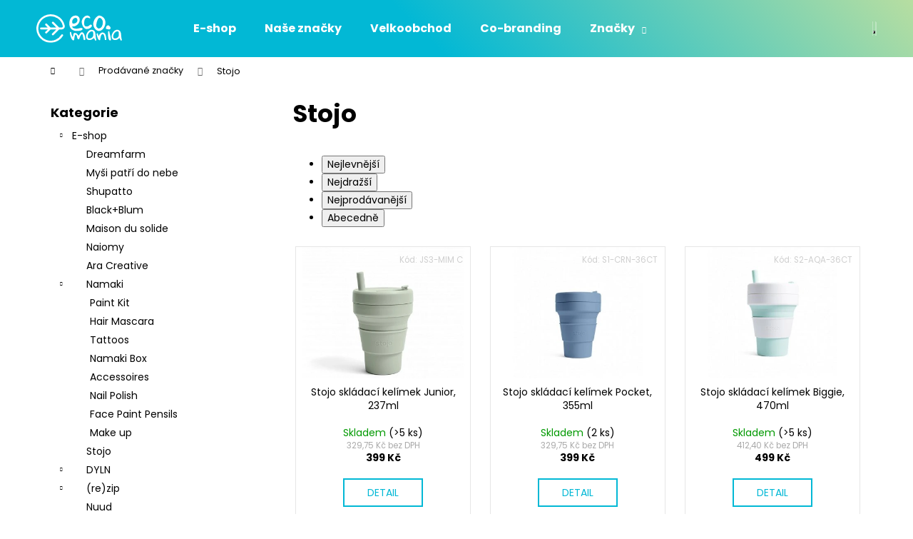

--- FILE ---
content_type: text/html; charset=utf-8
request_url: https://www.ecomania.cz/znacka/stojo/
body_size: 18191
content:
<!doctype html><html lang="cs" dir="ltr" class="header-background-dark external-fonts-loaded"><head><meta charset="utf-8" /><meta name="viewport" content="width=device-width,initial-scale=1" /><title>Stojo - Ecomania.cz</title><link rel="preconnect" href="https://cdn.myshoptet.com" /><link rel="dns-prefetch" href="https://cdn.myshoptet.com" /><link rel="preload" href="https://cdn.myshoptet.com/prj/dist/master/cms/libs/jquery/jquery-1.11.3.min.js" as="script" /><link href="https://cdn.myshoptet.com/prj/dist/master/cms/templates/frontend_templates/shared/css/font-face/poppins.css" rel="stylesheet"><link href="https://cdn.myshoptet.com/prj/dist/master/shop/dist/font-shoptet-12.css.d637f40c301981789c16.css" rel="stylesheet"><script>
dataLayer = [];
dataLayer.push({'shoptet' : {
    "pageId": -24,
    "pageType": "article",
    "currency": "CZK",
    "currencyInfo": {
        "decimalSeparator": ",",
        "exchangeRate": 1,
        "priceDecimalPlaces": 2,
        "symbol": "K\u010d",
        "symbolLeft": 0,
        "thousandSeparator": " "
    },
    "language": "cs",
    "projectId": 445976,
    "cartInfo": {
        "id": null,
        "freeShipping": false,
        "freeShippingFrom": null,
        "leftToFreeGift": {
            "formattedPrice": "0 K\u010d",
            "priceLeft": 0
        },
        "freeGift": false,
        "leftToFreeShipping": {
            "priceLeft": null,
            "dependOnRegion": null,
            "formattedPrice": null
        },
        "discountCoupon": [],
        "getNoBillingShippingPrice": {
            "withoutVat": 0,
            "vat": 0,
            "withVat": 0
        },
        "cartItems": [],
        "taxMode": "ORDINARY"
    },
    "cart": [],
    "customer": {
        "priceRatio": 1,
        "priceListId": 1,
        "groupId": null,
        "registered": false,
        "mainAccount": false
    }
}});
</script>
<meta property="og:type" content="website"><meta property="og:site_name" content="ecomania.cz"><meta property="og:url" content="https://www.ecomania.cz/znacka/stojo/"><meta property="og:title" content="Stojo - Ecomania.cz"><meta name="author" content="Ecomania.cz"><meta name="web_author" content="Shoptet.cz"><meta name="dcterms.rightsHolder" content="www.ecomania.cz"><meta name="robots" content="index,follow"><meta property="og:image" content="https://cdn.myshoptet.com/usr/www.ecomania.cz/user/logos/logo_ecomania_white.svg?t=1768416659"><meta property="og:description" content="Stojo"><meta name="description" content="Stojo"><style>:root {--color-primary: #02b8d5;--color-primary-h: 188;--color-primary-s: 98%;--color-primary-l: 42%;--color-primary-hover: #b7dea1;--color-primary-hover-h: 98;--color-primary-hover-s: 48%;--color-primary-hover-l: 75%;--color-secondary: #02b8d5;--color-secondary-h: 188;--color-secondary-s: 98%;--color-secondary-l: 42%;--color-secondary-hover: #b7dea1;--color-secondary-hover-h: 98;--color-secondary-hover-s: 48%;--color-secondary-hover-l: 75%;--color-tertiary: #E9E9E9;--color-tertiary-h: 0;--color-tertiary-s: 0%;--color-tertiary-l: 91%;--color-tertiary-hover: #E9E9E9;--color-tertiary-hover-h: 0;--color-tertiary-hover-s: 0%;--color-tertiary-hover-l: 91%;--color-header-background: #02b8d5;--template-font: "Poppins";--template-headings-font: "Poppins";--header-background-url: url("[data-uri]");--cookies-notice-background: #1A1937;--cookies-notice-color: #F8FAFB;--cookies-notice-button-hover: #f5f5f5;--cookies-notice-link-hover: #27263f;--templates-update-management-preview-mode-content: "Náhled aktualizací šablony je aktivní pro váš prohlížeč."}</style>
    
    <link href="https://cdn.myshoptet.com/prj/dist/master/shop/dist/main-12.less.cbeb3006c3de8c1b385d.css" rel="stylesheet" />
        
    <script>var shoptet = shoptet || {};</script>
    <script src="https://cdn.myshoptet.com/prj/dist/master/shop/dist/main-3g-header.js.05f199e7fd2450312de2.js"></script>
<!-- User include --><!-- api 473(125) html code header -->

                <style>
                    #order-billing-methods .radio-wrapper[data-guid="9b0a3e43-9b1e-11ed-90ab-b8ca3a6a5ac4"]:not(.cggooglepay), #order-billing-methods .radio-wrapper[data-guid="9b1cb35e-9b1e-11ed-90ab-b8ca3a6a5ac4"]:not(.cggooglepay), #order-billing-methods .radio-wrapper[data-guid="0af461eb-c898-11eb-90ab-b8ca3a6a5ac4"]:not(.cgapplepay), #order-billing-methods .radio-wrapper[data-guid="ac6eaad6-34f8-11ed-90ab-b8ca3a6a5ac4"]:not(.cgapplepay) {
                        display: none;
                    }
                </style>
                <script type="text/javascript">
                    document.addEventListener('DOMContentLoaded', function() {
                        if (getShoptetDataLayer('pageType') === 'billingAndShipping') {
                            
                try {
                    if (window.ApplePaySession && window.ApplePaySession.canMakePayments()) {
                        
                        if (document.querySelector('#order-billing-methods .radio-wrapper[data-guid="0af461eb-c898-11eb-90ab-b8ca3a6a5ac4"]')) {
                            document.querySelector('#order-billing-methods .radio-wrapper[data-guid="0af461eb-c898-11eb-90ab-b8ca3a6a5ac4"]').classList.add('cgapplepay');
                        }
                        

                        if (document.querySelector('#order-billing-methods .radio-wrapper[data-guid="ac6eaad6-34f8-11ed-90ab-b8ca3a6a5ac4"]')) {
                            document.querySelector('#order-billing-methods .radio-wrapper[data-guid="ac6eaad6-34f8-11ed-90ab-b8ca3a6a5ac4"]').classList.add('cgapplepay');
                        }
                        
                    }
                } catch (err) {} 
            
                            
                const cgBaseCardPaymentMethod = {
                        type: 'CARD',
                        parameters: {
                            allowedAuthMethods: ["PAN_ONLY", "CRYPTOGRAM_3DS"],
                            allowedCardNetworks: [/*"AMEX", "DISCOVER", "INTERAC", "JCB",*/ "MASTERCARD", "VISA"]
                        }
                };
                
                function cgLoadScript(src, callback)
                {
                    var s,
                        r,
                        t;
                    r = false;
                    s = document.createElement('script');
                    s.type = 'text/javascript';
                    s.src = src;
                    s.onload = s.onreadystatechange = function() {
                        if ( !r && (!this.readyState || this.readyState == 'complete') )
                        {
                            r = true;
                            callback();
                        }
                    };
                    t = document.getElementsByTagName('script')[0];
                    t.parentNode.insertBefore(s, t);
                } 
                
                function cgGetGoogleIsReadyToPayRequest() {
                    return Object.assign(
                        {},
                        {
                            apiVersion: 2,
                            apiVersionMinor: 0
                        },
                        {
                            allowedPaymentMethods: [cgBaseCardPaymentMethod]
                        }
                    );
                }

                function onCgGooglePayLoaded() {
                    let paymentsClient = new google.payments.api.PaymentsClient({environment: 'PRODUCTION'});
                    paymentsClient.isReadyToPay(cgGetGoogleIsReadyToPayRequest()).then(function(response) {
                        if (response.result) {
                            
                        if (document.querySelector('#order-billing-methods .radio-wrapper[data-guid="9b0a3e43-9b1e-11ed-90ab-b8ca3a6a5ac4"]')) {
                            document.querySelector('#order-billing-methods .radio-wrapper[data-guid="9b0a3e43-9b1e-11ed-90ab-b8ca3a6a5ac4"]').classList.add('cggooglepay');
                        }
                        

                        if (document.querySelector('#order-billing-methods .radio-wrapper[data-guid="9b1cb35e-9b1e-11ed-90ab-b8ca3a6a5ac4"]')) {
                            document.querySelector('#order-billing-methods .radio-wrapper[data-guid="9b1cb35e-9b1e-11ed-90ab-b8ca3a6a5ac4"]').classList.add('cggooglepay');
                        }
                        	 	 	 	 	 
                        }
                    })
                    .catch(function(err) {});
                }
                
                cgLoadScript('https://pay.google.com/gp/p/js/pay.js', onCgGooglePayLoaded);
            
                        }
                    });
                </script> 
                
<!-- project html code header -->
<link rel="stylesheet" type="text/css" href="https://445976.myshoptet.com/user/documents/css/ecomania.css?v=">
<!-- /User include --><link rel="shortcut icon" href="/favicon.ico" type="image/x-icon" /><link rel="canonical" href="https://www.ecomania.cz/znacka/stojo/" /></head><body class="desktop id--24 in-znacka template-12 type-manufacturer-detail multiple-columns-body columns-3 ums_forms_redesign--off ums_a11y_category_page--on ums_discussion_rating_forms--off ums_flags_display_unification--on ums_a11y_login--on mobile-header-version-0"><noscript>
    <style>
        #header {
            padding-top: 0;
            position: relative !important;
            top: 0;
        }
        .header-navigation {
            position: relative !important;
        }
        .overall-wrapper {
            margin: 0 !important;
        }
        body:not(.ready) {
            visibility: visible !important;
        }
    </style>
    <div class="no-javascript">
        <div class="no-javascript__title">Musíte změnit nastavení vašeho prohlížeče</div>
        <div class="no-javascript__text">Podívejte se na: <a href="https://www.google.com/support/bin/answer.py?answer=23852">Jak povolit JavaScript ve vašem prohlížeči</a>.</div>
        <div class="no-javascript__text">Pokud používáte software na blokování reklam, může být nutné povolit JavaScript z této stránky.</div>
        <div class="no-javascript__text">Děkujeme.</div>
    </div>
</noscript>

        <div id="fb-root"></div>
        <script>
            window.fbAsyncInit = function() {
                FB.init({
//                    appId            : 'your-app-id',
                    autoLogAppEvents : true,
                    xfbml            : true,
                    version          : 'v19.0'
                });
            };
        </script>
        <script async defer crossorigin="anonymous" src="https://connect.facebook.net/cs_CZ/sdk.js"></script><a href="#content" class="skip-link sr-only">Přejít na obsah</a><div class="overall-wrapper">
    <div class="user-action">
                        <dialog id="login" class="dialog dialog--modal dialog--fullscreen js-dialog--modal" aria-labelledby="loginHeading">
        <div class="dialog__close dialog__close--arrow">
                        <button type="button" class="btn toggle-window-arr" data-dialog-close data-testid="backToShop">Zpět <span>do obchodu</span></button>
            </div>
        <div class="dialog__wrapper">
            <div class="dialog__content dialog__content--form">
                <div class="dialog__header">
                    <h2 id="loginHeading" class="dialog__heading dialog__heading--login">Přihlášení k vašemu účtu</h2>
                </div>
                <div id="customerLogin" class="dialog__body">
                    <form action="/action/Customer/Login/" method="post" id="formLoginIncluded" class="csrf-enabled formLogin" data-testid="formLogin"><input type="hidden" name="referer" value="" /><div class="form-group"><div class="input-wrapper email js-validated-element-wrapper no-label"><input type="email" name="email" class="form-control" autofocus placeholder="E-mailová adresa (např. jan@novak.cz)" data-testid="inputEmail" autocomplete="email" required /></div></div><div class="form-group"><div class="input-wrapper password js-validated-element-wrapper no-label"><input type="password" name="password" class="form-control" placeholder="Heslo" data-testid="inputPassword" autocomplete="current-password" required /><span class="no-display">Nemůžete vyplnit toto pole</span><input type="text" name="surname" value="" class="no-display" /></div></div><div class="form-group"><div class="login-wrapper"><button type="submit" class="btn btn-secondary btn-text btn-login" data-testid="buttonSubmit">Přihlásit se</button><div class="password-helper"><a href="/registrace/" data-testid="signup" rel="nofollow">Nová registrace</a><a href="/klient/zapomenute-heslo/" rel="nofollow">Zapomenuté heslo</a></div></div></div></form>
                </div>
            </div>
        </div>
    </dialog>
            </div>
<header id="header"><div class="container navigation-wrapper"><div class="site-name"><a href="/" data-testid="linkWebsiteLogo"><img src="https://cdn.myshoptet.com/usr/www.ecomania.cz/user/logos/logo_ecomania_white.svg" alt="Ecomania.cz" fetchpriority="low" /></a></div><nav id="navigation" aria-label="Hlavní menu" data-collapsible="true"><div class="navigation-in menu"><ul class="menu-level-1" role="menubar" data-testid="headerMenuItems"><li class="menu-item-826" role="none"><a href="/e-shop/" data-testid="headerMenuItem" role="menuitem" aria-expanded="false"><b>E-shop</b></a></li>
<li class="menu-item-922" role="none"><a href="/nase-znacky/" data-testid="headerMenuItem" role="menuitem" aria-expanded="false"><b>Naše značky</b></a></li>
<li class="menu-item-748" role="none"><a href="/velkoobchod/" data-testid="headerMenuItem" role="menuitem" aria-expanded="false"><b>Velkoobchod</b></a></li>
<li class="menu-item-751" role="none"><a href="/cobranding/" data-testid="headerMenuItem" role="menuitem" aria-expanded="false"><b>Co-branding</b></a></li>
<li class="ext" id="nav-manufacturers" role="none"><a href="https://www.ecomania.cz/znacka/" data-testid="brandsText" role="menuitem"><b>Značky</b><span class="submenu-arrow"></span></a><ul class="menu-level-2" role="menu"><li role="none"><a href="/znacka/rezek/" data-testid="brandName" role="menuitem"><span>(re)zip</span></a></li><li role="none"><a href="/znacka/black-blum/" data-testid="brandName" role="menuitem"><span>Black+blum</span></a></li><li role="none"><a href="/znacka/dream-farm/" data-testid="brandName" role="menuitem"><span>Dream Farm</span></a></li><li role="none"><a href="/znacka/my-eco-friendly-party/" data-testid="brandName" role="menuitem"><span>My Eco-Friendly Party</span></a></li><li role="none"><a href="/znacka/mysi-patri-do-nebe/" data-testid="brandName" role="menuitem"><span>Myši patří do nebe</span></a></li><li role="none"><a href="/znacka/naiomy/" data-testid="brandName" role="menuitem"><span>Naiomy</span></a></li><li role="none"><a href="/znacka/namaki/" data-testid="brandName" role="menuitem"><span>Namaki</span></a></li><li role="none"><a href="/znacka/shupatto/" data-testid="brandName" role="menuitem"><span>Shupatto</span></a></li><li role="none"><a href="/znacka/stasher/" data-testid="brandName" role="menuitem"><span>Stasher</span></a></li><li class="active" role="none"><a href="/znacka/stojo/" data-testid="brandName" role="menuitem"><span>Stojo</span></a></li></ul>
</li></ul></div><span class="navigation-close"></span></nav><div class="menu-helper" data-testid="hamburgerMenu"><span>Více</span></div>

    <div class="navigation-buttons">
                <a href="#" class="toggle-window" data-target="search" data-testid="linkSearchIcon"><span class="sr-only">Hledat</span></a>
                    
        <button class="top-nav-button top-nav-button-login" type="button" data-dialog-id="login" aria-haspopup="dialog" aria-controls="login" data-testid="signin">
            <span class="sr-only">Přihlášení</span>
        </button>
                    <a href="/kosik/" class="toggle-window cart-count" data-target="cart" data-testid="headerCart" rel="nofollow" aria-haspopup="dialog" aria-expanded="false" aria-controls="cart-widget"><span class="sr-only">Nákupní košík</span></a>
        <a href="#" class="toggle-window" data-target="navigation" data-testid="hamburgerMenu"><span class="sr-only">Menu</span></a>
    </div>

</div></header><!-- / header -->


<div id="content-wrapper" class="container content-wrapper">
    
                                <div class="breadcrumbs navigation-home-icon-wrapper" itemscope itemtype="https://schema.org/BreadcrumbList">
                                                                            <span id="navigation-first" data-basetitle="Ecomania.cz" itemprop="itemListElement" itemscope itemtype="https://schema.org/ListItem">
                <a href="/" itemprop="item" class="navigation-home-icon"><span class="sr-only" itemprop="name">Domů</span></a>
                <span class="navigation-bullet">/</span>
                <meta itemprop="position" content="1" />
            </span>
                                <span id="navigation-1" itemprop="itemListElement" itemscope itemtype="https://schema.org/ListItem">
                <a href="/znacka/" itemprop="item" data-testid="breadcrumbsSecondLevel"><span itemprop="name">Prodávané značky</span></a>
                <span class="navigation-bullet">/</span>
                <meta itemprop="position" content="2" />
            </span>
                                            <span id="navigation-2" itemprop="itemListElement" itemscope itemtype="https://schema.org/ListItem" data-testid="breadcrumbsLastLevel">
                <meta itemprop="item" content="https://www.ecomania.cz/znacka/stojo/" />
                <meta itemprop="position" content="3" />
                <span itemprop="name" data-title="Stojo">Stojo</span>
            </span>
            </div>
            
    <div class="content-wrapper-in">
                                                <aside class="sidebar sidebar-left"  data-testid="sidebarMenu">
                                                                                                <div class="sidebar-inner">
                                                                                                        <div class="box box-bg-variant box-categories">    <div class="skip-link__wrapper">
        <span id="categories-start" class="skip-link__target js-skip-link__target sr-only" tabindex="-1">&nbsp;</span>
        <a href="#categories-end" class="skip-link skip-link--start sr-only js-skip-link--start">Přeskočit kategorie</a>
    </div>

<h4>Kategorie</h4>


<div id="categories"><div class="categories cat-01 expandable expanded" id="cat-826"><div class="topic"><a href="/e-shop/">E-shop<span class="cat-trigger">&nbsp;</span></a></div>

                    <ul class=" expanded">
                                        <li >
                <a href="/dreamfarm/">
                    Dreamfarm
                                    </a>
                                                                </li>
                                <li >
                <a href="/mysi-patri-do-nebe/">
                    Myši patří do nebe
                                    </a>
                                                                </li>
                                <li >
                <a href="/shupatto/">
                    Shupatto
                                    </a>
                                                                </li>
                                <li >
                <a href="/black-blum/">
                    Black+Blum
                                    </a>
                                                                </li>
                                <li >
                <a href="/maison-du-solide/">
                    Maison du solide
                                    </a>
                                                                </li>
                                <li >
                <a href="/naiomy/">
                    Naiomy
                                    </a>
                                                                </li>
                                <li >
                <a href="/ara-creative/">
                    Ara Creative
                                    </a>
                                                                </li>
                                <li class="
                                 expandable                 expanded                ">
                <a href="/namaki/">
                    Namaki
                    <span class="cat-trigger">&nbsp;</span>                </a>
                                                            

                    <ul class=" expanded">
                                        <li >
                <a href="/paletky-stiny/">
                    Paint Kit
                                    </a>
                                                                </li>
                                <li >
                <a href="/rasenky-na-vlasy/">
                    Hair Mascara
                                    </a>
                                                                </li>
                                <li >
                <a href="/tetovani/">
                    Tattoos
                                    </a>
                                                                </li>
                                <li >
                <a href="/namaki-box/">
                    Namaki Box
                                    </a>
                                                                </li>
                                <li >
                <a href="/doplnky/">
                    Accessoires
                                    </a>
                                                                </li>
                                <li >
                <a href="/nail-polish/">
                    Nail Polish
                                    </a>
                                                                </li>
                                <li >
                <a href="/tuzky-na-malovani-na-oblicej/">
                    Face Paint Pensils
                                    </a>
                                                                </li>
                                <li >
                <a href="/make-up/">
                    Make up
                                    </a>
                                                                </li>
                </ul>
    
                                                </li>
                                <li >
                <a href="/stojo/">
                    Stojo
                                    </a>
                                                                </li>
                                <li class="
                                 expandable                                 external">
                <a href="/dyln/">
                    DYLN
                    <span class="cat-trigger">&nbsp;</span>                </a>
                                                            

    
                                                </li>
                                <li class="
                                 expandable                                 external">
                <a href="/-re-zip/">
                    (re)zip
                    <span class="cat-trigger">&nbsp;</span>                </a>
                                                            

    
                                                </li>
                                <li >
                <a href="/nuud/">
                    Nuud
                                    </a>
                                                                </li>
                                <li class="
                                 expandable                                 external">
                <a href="/hip/">
                    HIP
                    <span class="cat-trigger">&nbsp;</span>                </a>
                                                            

    
                                                </li>
                                <li >
                <a href="/bambaw/">
                    BamBaw
                                    </a>
                                                                </li>
                                <li >
                <a href="/last-object/">
                    Last Object
                                    </a>
                                                                </li>
                                <li >
                <a href="/stasher/">
                    Stasher
                                    </a>
                                                                </li>
                </ul>
    </div><div class="categories cat-02 expanded" id="cat-922"><div class="topic"><a href="/nase-znacky/">Naše značky<span class="cat-trigger">&nbsp;</span></a></div></div>                <div class="categories cat-02 expandable" id="cat-manufacturers" data-testid="brandsList">
            
            <div class="topic"><a href="https://www.ecomania.cz/znacka/" data-testid="brandsText">Značky</a></div>
            <ul class="menu-level-2" role="menu"><li role="none"><a href="/znacka/rezek/" data-testid="brandName" role="menuitem"><span>(re)zip</span></a></li><li role="none"><a href="/znacka/black-blum/" data-testid="brandName" role="menuitem"><span>Black+blum</span></a></li><li role="none"><a href="/znacka/dream-farm/" data-testid="brandName" role="menuitem"><span>Dream Farm</span></a></li><li role="none"><a href="/znacka/my-eco-friendly-party/" data-testid="brandName" role="menuitem"><span>My Eco-Friendly Party</span></a></li><li role="none"><a href="/znacka/mysi-patri-do-nebe/" data-testid="brandName" role="menuitem"><span>Myši patří do nebe</span></a></li><li role="none"><a href="/znacka/naiomy/" data-testid="brandName" role="menuitem"><span>Naiomy</span></a></li><li role="none"><a href="/znacka/namaki/" data-testid="brandName" role="menuitem"><span>Namaki</span></a></li><li role="none"><a href="/znacka/shupatto/" data-testid="brandName" role="menuitem"><span>Shupatto</span></a></li><li role="none"><a href="/znacka/stasher/" data-testid="brandName" role="menuitem"><span>Stasher</span></a></li><li class="active" role="none"><a href="/znacka/stojo/" data-testid="brandName" role="menuitem"><span>Stojo</span></a></li></ul>
        </div>
    </div>

    <div class="skip-link__wrapper">
        <a href="#categories-start" class="skip-link skip-link--end sr-only js-skip-link--end" tabindex="-1" hidden>Přeskočit kategorie</a>
        <span id="categories-end" class="skip-link__target js-skip-link__target sr-only" tabindex="-1">&nbsp;</span>
    </div>
</div>
                                                                                                            <div class="box box-bg-default box-sm box-filters"><div id="filters-default-position" data-filters-default-position="left"></div><div class="filters-wrapper"><div class="filters-unveil-button-wrapper" data-testid='buttonOpenFilter'><a href="#" class="btn btn-default unveil-button" data-unveil="filters" data-text="Zavřít filtr">Otevřít filtr </a></div><div id="filters" class="filters"><div class="slider-wrapper"><h4><span>Cena</span></h4><div class="slider-header"><span class="from"><span id="min">399</span> Kč</span><span class="to"><span id="max">599</span> Kč</span></div><div class="slider-content"><div id="slider" class="param-price-filter"></div></div><span id="currencyExchangeRate" class="no-display">1</span><span id="categoryMinValue" class="no-display">399</span><span id="categoryMaxValue" class="no-display">599</span></div><form action="/action/ProductsListing/setPriceFilter/" method="post" id="price-filter-form"><fieldset id="price-filter"><input type="hidden" value="399" name="priceMin" id="price-value-min" /><input type="hidden" value="599" name="priceMax" id="price-value-max" /><input type="hidden" name="referer" value="/znacka/stojo/" /></fieldset></form><div class="filter-sections"><div class="filter-section filter-section-boolean"><div class="param-filter-top"><form action="/action/ProductsListing/setStockFilter/" method="post"><fieldset><div><input type="checkbox" value="1" name="stock" id="stock" data-url="https://www.ecomania.cz/znacka/stojo/?stock=1" data-filter-id="1" data-filter-code="stock"  autocomplete="off" /><label for="stock" class="filter-label">Na skladě <span class="filter-count">7</span></label></div><input type="hidden" name="referer" value="/znacka/stojo/" /></fieldset></form></div></div></div></div></div></div>
                                                                                                            <div class="box box-bg-variant box-sm box-onlinePayments"><h4><span>Přijímáme online platby</span></h4>
<p class="text-center">
    <img src="data:image/svg+xml,%3Csvg%20width%3D%22148%22%20height%3D%2234%22%20xmlns%3D%22http%3A%2F%2Fwww.w3.org%2F2000%2Fsvg%22%3E%3C%2Fsvg%3E" alt="Loga kreditních karet" width="148" height="34"  data-src="https://cdn.myshoptet.com/prj/dist/master/cms/img/common/payment_logos/payments.png" fetchpriority="low" />
</p>
</div>
                                                                                                            <div class="box box-bg-default box-sm box-topProducts">        <div class="top-products-wrapper js-top10" >
        <h4><span>Top 10 produktů</span></h4>
        <ol class="top-products">
                            <li class="display-image">
                                            <a href="/bezodpadovy-praci-prasek-tru-earth-vune-cerstvy-len/" class="top-products-image">
                            <img src="data:image/svg+xml,%3Csvg%20width%3D%22100%22%20height%3D%22100%22%20xmlns%3D%22http%3A%2F%2Fwww.w3.org%2F2000%2Fsvg%22%3E%3C%2Fsvg%3E" alt="Fresh Linen" width="100" height="100"  data-src="https://cdn.myshoptet.com/usr/www.ecomania.cz/user/shop/related/1954_fresh-linen.png?61a47408" fetchpriority="low" />
                        </a>
                                        <a href="/bezodpadovy-praci-prasek-tru-earth-vune-cerstvy-len/" class="top-products-content">
                        <span class="top-products-name">  Bezodpadový prací prášek Tru Earth - vůně čerstvý len</span>
                        
                                                        <strong>
                                349 Kč
                                    

                            </strong>
                                                    
                    </a>
                </li>
                            <li class="display-image">
                                            <a href="/stojo-skladaci-kelimek-junior-237ml/" class="top-products-image">
                            <img src="data:image/svg+xml,%3Csvg%20width%3D%22100%22%20height%3D%22100%22%20xmlns%3D%22http%3A%2F%2Fwww.w3.org%2F2000%2Fsvg%22%3E%3C%2Fsvg%3E" alt="StoJo 200206 Product 68476" width="100" height="100"  data-src="https://cdn.myshoptet.com/usr/www.ecomania.cz/user/shop/related/1939_stojo-200206-product-68476.png?636e621a" fetchpriority="low" />
                        </a>
                                        <a href="/stojo-skladaci-kelimek-junior-237ml/" class="top-products-content">
                        <span class="top-products-name">  Stojo skládací kelímek Junior, 237ml</span>
                        
                                                        <strong>
                                399 Kč
                                    

                            </strong>
                                                    
                    </a>
                </li>
                            <li class="display-image">
                                            <a href="/skladaci-taska-shupatto-one-pull-m-yoru--night-/" class="top-products-image">
                            <img src="data:image/svg+xml,%3Csvg%20width%3D%22100%22%20height%3D%22100%22%20xmlns%3D%22http%3A%2F%2Fwww.w3.org%2F2000%2Fsvg%22%3E%3C%2Fsvg%3E" alt="S467Y01" width="100" height="100"  data-src="https://cdn.myshoptet.com/usr/www.ecomania.cz/user/shop/related/3153-75_s467y01.jpg?675ad287" fetchpriority="low" />
                        </a>
                                        <a href="/skladaci-taska-shupatto-one-pull-m-yoru--night-/" class="top-products-content">
                        <span class="top-products-name">  Skládací taška Shupatto One-Pull M - YORU (Night)</span>
                        
                                                        <strong>
                                699 Kč
                                    

                            </strong>
                                                    
                    </a>
                </li>
                            <li class="display-image">
                                            <a href="/skladaci-taska-shupatto-one-pull-m-umi--ocean-/" class="top-products-image">
                            <img src="data:image/svg+xml,%3Csvg%20width%3D%22100%22%20height%3D%22100%22%20xmlns%3D%22http%3A%2F%2Fwww.w3.org%2F2000%2Fsvg%22%3E%3C%2Fsvg%3E" alt="S467U01" width="100" height="100"  data-src="https://cdn.myshoptet.com/usr/www.ecomania.cz/user/shop/related/3150-67_s467u01.jpg?675ad280" fetchpriority="low" />
                        </a>
                                        <a href="/skladaci-taska-shupatto-one-pull-m-umi--ocean-/" class="top-products-content">
                        <span class="top-products-name">  Skládací taška Shupatto One-Pull M - UMI (Ocean)</span>
                        
                                                        <strong>
                                699 Kč
                                    

                            </strong>
                                                    
                    </a>
                </li>
                            <li class="display-image">
                                            <a href="/skladaci-taska-shupatto-one-pull-m-sumi--charcoal-/" class="top-products-image">
                            <img src="data:image/svg+xml,%3Csvg%20width%3D%22100%22%20height%3D%22100%22%20xmlns%3D%22http%3A%2F%2Fwww.w3.org%2F2000%2Fsvg%22%3E%3C%2Fsvg%3E" alt="S467SU01" width="100" height="100"  data-src="https://cdn.myshoptet.com/usr/www.ecomania.cz/user/shop/related/3147-162_s467su01.jpg?675ad27c" fetchpriority="low" />
                        </a>
                                        <a href="/skladaci-taska-shupatto-one-pull-m-sumi--charcoal-/" class="top-products-content">
                        <span class="top-products-name">  Skládací taška Shupatto One-Pull M - SUMI (Charcoal)</span>
                        
                                                        <strong>
                                699 Kč
                                    

                            </strong>
                                                    
                    </a>
                </li>
                            <li class="display-image">
                                            <a href="/skladaci-taska-shupatto-one-pull-m-sen--stripe-/" class="top-products-image">
                            <img src="data:image/svg+xml,%3Csvg%20width%3D%22100%22%20height%3D%22100%22%20xmlns%3D%22http%3A%2F%2Fwww.w3.org%2F2000%2Fsvg%22%3E%3C%2Fsvg%3E" alt="S467SE01" width="100" height="100"  data-src="https://cdn.myshoptet.com/usr/www.ecomania.cz/user/shop/related/3144-52_s467se01.jpg?675ad26f" fetchpriority="low" />
                        </a>
                                        <a href="/skladaci-taska-shupatto-one-pull-m-sen--stripe-/" class="top-products-content">
                        <span class="top-products-name">  Skládací taška Shupatto One-Pull M - SEN (Stripe)</span>
                        
                                                        <strong>
                                699 Kč
                                    

                            </strong>
                                                    
                    </a>
                </li>
                            <li class="display-image">
                                            <a href="/skladaci-taska-shupatto-one-pull-m-mori--forest-/" class="top-products-image">
                            <img src="data:image/svg+xml,%3Csvg%20width%3D%22100%22%20height%3D%22100%22%20xmlns%3D%22http%3A%2F%2Fwww.w3.org%2F2000%2Fsvg%22%3E%3C%2Fsvg%3E" alt="S467MOR01" width="100" height="100"  data-src="https://cdn.myshoptet.com/usr/www.ecomania.cz/user/shop/related/3141-1_s467mor01.jpg?675ad265" fetchpriority="low" />
                        </a>
                                        <a href="/skladaci-taska-shupatto-one-pull-m-mori--forest-/" class="top-products-content">
                        <span class="top-products-name">  Skládací taška Shupatto One-Pull M - MORI (Forest)</span>
                        
                                                        <strong>
                                699 Kč
                                    

                            </strong>
                                                    
                    </a>
                </li>
                            <li class="display-image">
                                            <a href="/skladaci-taska-shupatto-one-pull-m-momo--peach-/" class="top-products-image">
                            <img src="data:image/svg+xml,%3Csvg%20width%3D%22100%22%20height%3D%22100%22%20xmlns%3D%22http%3A%2F%2Fwww.w3.org%2F2000%2Fsvg%22%3E%3C%2Fsvg%3E" alt="S467MOM01" width="100" height="100"  data-src="https://cdn.myshoptet.com/usr/www.ecomania.cz/user/shop/related/3138-37_s467mom01.jpg?675ad25e" fetchpriority="low" />
                        </a>
                                        <a href="/skladaci-taska-shupatto-one-pull-m-momo--peach-/" class="top-products-content">
                        <span class="top-products-name">  Skládací taška Shupatto One-Pull M - MOMO (Peach)</span>
                        
                                                        <strong>
                                699 Kč
                                    

                            </strong>
                                                    
                    </a>
                </li>
                            <li class="display-image">
                                            <a href="/skladaci-taska-shupatto-one-pull-m-karashi--mustard-/" class="top-products-image">
                            <img src="data:image/svg+xml,%3Csvg%20width%3D%22100%22%20height%3D%22100%22%20xmlns%3D%22http%3A%2F%2Fwww.w3.org%2F2000%2Fsvg%22%3E%3C%2Fsvg%3E" alt="S467K01" width="100" height="100"  data-src="https://cdn.myshoptet.com/usr/www.ecomania.cz/user/shop/related/3135_s467k01.jpg?675ad253" fetchpriority="low" />
                        </a>
                                        <a href="/skladaci-taska-shupatto-one-pull-m-karashi--mustard-/" class="top-products-content">
                        <span class="top-products-name">  Skládací taška Shupatto One-Pull M - KARASHI (Mustard)</span>
                        
                                                        <strong>
                                699 Kč
                                    

                            </strong>
                                                    
                    </a>
                </li>
                            <li class="display-image">
                                            <a href="/skladaci-taska-shupatto-one-pull-m-hana--mimosa-/" class="top-products-image">
                            <img src="data:image/svg+xml,%3Csvg%20width%3D%22100%22%20height%3D%22100%22%20xmlns%3D%22http%3A%2F%2Fwww.w3.org%2F2000%2Fsvg%22%3E%3C%2Fsvg%3E" alt="S467HAN01" width="100" height="100"  data-src="https://cdn.myshoptet.com/usr/www.ecomania.cz/user/shop/related/3132-122_s467han01.jpg?675ad250" fetchpriority="low" />
                        </a>
                                        <a href="/skladaci-taska-shupatto-one-pull-m-hana--mimosa-/" class="top-products-content">
                        <span class="top-products-name">  Skládací taška Shupatto One-Pull M - HANA (Mimosa)</span>
                        
                                                        <strong>
                                699 Kč
                                    

                            </strong>
                                                    
                    </a>
                </li>
                    </ol>
    </div>
</div>
                                                                                                            <div class="box box-bg-variant box-sm box-instagram">    </div>
                                                                                                            <div class="box box-bg-default box-sm box-facebook">            <div id="facebookWidget">
            <h4><span>Facebook</span></h4>
            <div class="fb-page" data-href="https://www.facebook.com/ecomaniacz/" data-hide-cover="false" data-show-facepile="true" data-show-posts="false" data-width="300" data-height="300" style="overflow:hidden"><div class="fb-xfbml-parse-ignore"><blockquote cite="https://www.facebook.com/ecomaniacz/"><a href="https://www.facebook.com/ecomaniacz/">Ecomania.cz</a></blockquote></div></div>

        </div>
    </div>
                                                                    </div>
                                                            </aside>
                            <main id="content" class="content narrow">
                                <div class="manufacturerDetail">
        <h1 class="category-title" data-testid="titleCategory">Stojo</h1>
                
    </div>
    <div id="filters-wrapper"></div>
                                            <div id="category-header" class="category-header">
    <div class="listSorting js-listSorting">
        <h2 class="sr-only" id="listSortingHeading">Řazení produktů</h2>
        <ul class="listSorting__controls" aria-labelledby="listSortingHeading">
                                            <li>
                    <button
                        type="button"
                        id="listSortingControl-price"
                        class="listSorting__control listSorting__control--current"
                        data-sort="price"
                        data-url="https://www.ecomania.cz/znacka/stojo/?order=price"
                        aria-label="Nejlevnější - Aktuálně nastavené řazení" aria-disabled="true">
                        Nejlevnější
                    </button>
                </li>
                                            <li>
                    <button
                        type="button"
                        id="listSortingControl--price"
                        class="listSorting__control"
                        data-sort="-price"
                        data-url="https://www.ecomania.cz/znacka/stojo/?order=-price"
                        >
                        Nejdražší
                    </button>
                </li>
                                            <li>
                    <button
                        type="button"
                        id="listSortingControl-bestseller"
                        class="listSorting__control"
                        data-sort="bestseller"
                        data-url="https://www.ecomania.cz/znacka/stojo/?order=bestseller"
                        >
                        Nejprodávanější
                    </button>
                </li>
                                            <li>
                    <button
                        type="button"
                        id="listSortingControl-name"
                        class="listSorting__control"
                        data-sort="name"
                        data-url="https://www.ecomania.cz/znacka/stojo/?order=name"
                        >
                        Abecedně
                    </button>
                </li>
                    </ul>
    </div>

    </div>
                                    
            <h2 id="productsListHeading" class="sr-only" tabindex="-1">Výpis produktů</h2>

            <div id="products" class="products products-page products-block" data-testid="productCards">
                                    
        
                                                                        <div class="product">
    <div class="p" data-micro="product" data-micro-product-id="1939" data-micro-identifier="dfd8fd82-c18b-11eb-b29f-0cc47a6c8f54" data-testid="productItem">
                    <a href="/stojo-skladaci-kelimek-junior-237ml/" class="image">
                <img src="https://cdn.myshoptet.com/usr/www.ecomania.cz/user/shop/detail/1939_stojo-200206-product-68476.png?636e621a
" alt="StoJo 200206 Product 68476" data-micro-image="https://cdn.myshoptet.com/usr/www.ecomania.cz/user/shop/big/1939_stojo-200206-product-68476.png?636e621a" width="423" height="318"  fetchpriority="high" />
                                    <meta id="ogImage" property="og:image" content="https://cdn.myshoptet.com/usr/www.ecomania.cz/user/shop/big/1939_stojo-200206-product-68476.png?636e621a" />
                                                                                                                                    
    

    


            </a>
        
        <div class="p-in">

            <div class="p-in-in">
                <a href="/stojo-skladaci-kelimek-junior-237ml/" class="name" data-micro="url">
                    <span data-micro="name" data-testid="productCardName">
                          Stojo skládací kelímek Junior, 237ml                    </span>
                </a>
                
                <div class="availability">
            <span style="color:#009901">
                Skladem            </span>
                                                        <span class="availability-amount" data-testid="numberAvailabilityAmount">(&gt;5&nbsp;ks)</span>
        </div>
    
                            </div>

            <div class="p-bottom single-button">
                
                <div data-micro="offer"
    data-micro-price="399.00"
    data-micro-price-currency="CZK"
    data-micro-warranty="2 roky"
            data-micro-availability="https://schema.org/InStock"
    >
                    <div class="prices">
                                                                                
                        
                        
                        
        <div class="price-additional">329,75 Kč&nbsp;bez DPH</div>
        <div class="price price-final" data-testid="productCardPrice">
        <strong>
                                        399 Kč
                    </strong>
            

        
    </div>


                        

                    </div>

                    

                                            <div class="p-tools">
                                                                                    
    
                                                                                            <a href="/stojo-skladaci-kelimek-junior-237ml/" class="btn btn-primary" aria-hidden="true" tabindex="-1">Detail</a>
                                                    </div>
                    
                                                                                            <p class="p-desc" data-micro="description" data-testid="productCardShortDescr">
                                Stojo Junior/Mini se perfektně hodí na Vaše oblíbené espresso či flatwhite, ale zároveň ho užijete i na vodu, pokud budete chtít uhasit malou žízeň. Toto balení obsahuje...
                            </p>
                                                            

                </div>

            </div>

        </div>

        
    

                    <span class="p-code">
            Kód: <span data-micro="sku">JS3-MIM C</span>
        </span>
    
    </div>
</div>
                                                    <div class="product">
    <div class="p" data-micro="product" data-micro-product-id="1942" data-micro-identifier="e001a002-c18b-11eb-badf-0cc47a6c8f54" data-testid="productItem">
                    <a href="/stojo-skladaci-kelimek-pocket--355ml/" class="image">
                <img src="https://cdn.myshoptet.com/usr/www.ecomania.cz/user/shop/detail/1942-21_stojo-skladaci-kelimek-pocket--355ml--barva-slate.png?618a8f70
" alt="Stojo skládací kelímek Pocket, 355ml (Barva Slate)" data-micro-image="https://cdn.myshoptet.com/usr/www.ecomania.cz/user/shop/big/1942-21_stojo-skladaci-kelimek-pocket--355ml--barva-slate.png?618a8f70" width="423" height="318"  fetchpriority="low" />
                                                                                                                                    
    

    


            </a>
        
        <div class="p-in">

            <div class="p-in-in">
                <a href="/stojo-skladaci-kelimek-pocket--355ml/" class="name" data-micro="url">
                    <span data-micro="name" data-testid="productCardName">
                          Stojo skládací kelímek Pocket, 355ml                    </span>
                </a>
                
                <div class="availability">
            <span style="color:#009901">
                Skladem            </span>
                                                        <span class="availability-amount" data-testid="numberAvailabilityAmount">(2&nbsp;ks)</span>
        </div>
    
                            </div>

            <div class="p-bottom single-button">
                
                <div data-micro="offer"
    data-micro-price="399.00"
    data-micro-price-currency="CZK"
    data-micro-warranty="2 roky"
            data-micro-availability="https://schema.org/InStock"
    >
                    <div class="prices">
                                                                                
                        
                        
                        
        <div class="price-additional">329,75 Kč&nbsp;bez DPH</div>
        <div class="price price-final" data-testid="productCardPrice">
        <strong>
                                        399 Kč
                    </strong>
            

        
    </div>


                        

                    </div>

                    

                                            <div class="p-tools">
                                                                                    
    
                                                                                            <a href="/stojo-skladaci-kelimek-pocket--355ml/" class="btn btn-primary" aria-hidden="true" tabindex="-1">Detail</a>
                                                    </div>
                    
                                                                                            <p class="p-desc" data-micro="description" data-testid="productCardShortDescr">
                                Skládací kelímek Stojo Pocket je naše oblíbená klasika, který ve vteřině proměníte na nepropustný disk. Toto balení obsahuje kelímek, nepropustný uzávěr a termoizolační úchopový...
                            </p>
                                                            

                </div>

            </div>

        </div>

        
    

                    <span class="p-code">
            Kód: <span data-micro="sku">S1-CRN-36CT</span>
        </span>
    
    </div>
</div>
                                                    <div class="product">
    <div class="p" data-micro="product" data-micro-product-id="1933" data-micro-identifier="ddbfb054-c18b-11eb-b518-0cc47a6c8f54" data-testid="productItem">
                    <a href="/stojo-skladaci-kelimek-biggie--470ml/" class="image">
                <img src="https://cdn.myshoptet.com/usr/www.ecomania.cz/user/shop/detail/1933-17_stojo-skladaci-kelimek-biggie--470ml--barva-mint.png?618a8f70
" alt="Stojo skládací kelímek Biggie, 470ml (Barva Mint)" data-shp-lazy="true" data-micro-image="https://cdn.myshoptet.com/usr/www.ecomania.cz/user/shop/big/1933-17_stojo-skladaci-kelimek-biggie--470ml--barva-mint.png?618a8f70" width="423" height="318"  fetchpriority="low" />
                                                                                                                                    
    

    


            </a>
        
        <div class="p-in">

            <div class="p-in-in">
                <a href="/stojo-skladaci-kelimek-biggie--470ml/" class="name" data-micro="url">
                    <span data-micro="name" data-testid="productCardName">
                          Stojo skládací kelímek Biggie, 470ml                    </span>
                </a>
                
                <div class="availability">
            <span style="color:#009901">
                Skladem            </span>
                                                        <span class="availability-amount" data-testid="numberAvailabilityAmount">(&gt;5&nbsp;ks)</span>
        </div>
    
                            </div>

            <div class="p-bottom single-button">
                
                <div data-micro="offer"
    data-micro-price="499.00"
    data-micro-price-currency="CZK"
    data-micro-warranty="2 roky"
            data-micro-availability="https://schema.org/InStock"
    >
                    <div class="prices">
                                                                                
                        
                        
                        
        <div class="price-additional">412,40 Kč&nbsp;bez DPH</div>
        <div class="price price-final" data-testid="productCardPrice">
        <strong>
                                        499 Kč
                    </strong>
            

        
    </div>


                        

                    </div>

                    

                                            <div class="p-tools">
                                                                                    
    
                                                                                            <a href="/stojo-skladaci-kelimek-biggie--470ml/" class="btn btn-primary" aria-hidden="true" tabindex="-1">Detail</a>
                                                    </div>
                    
                                                                                            <p class="p-desc" data-micro="description" data-testid="productCardShortDescr">
                                Potřebujete víc místa na svou kávu nebo čaj, Seznamte se s Biggie, je to skládací kelímek do kterého se vejde o 33% více tekutiny než do Pocket kelímku. V tomto balení najdete i...
                            </p>
                                                            

                </div>

            </div>

        </div>

        
    

                    <span class="p-code">
            Kód: <span data-micro="sku">S2-AQA-36CT</span>
        </span>
    
    </div>
</div>
                                                    <div class="product">
    <div class="p" data-micro="product" data-micro-product-id="2376" data-micro-identifier="bee77bee-61da-11ed-b36e-bc97e1a7448e" data-testid="productItem">
                    <a href="/stojo-bottle-junior-400ml/" class="image">
                <img src="data:image/svg+xml,%3Csvg%20width%3D%22423%22%20height%3D%22318%22%20xmlns%3D%22http%3A%2F%2Fwww.w3.org%2F2000%2Fsvg%22%3E%3C%2Fsvg%3E" alt="StoJo 210308 product 4088" data-micro-image="https://cdn.myshoptet.com/usr/www.ecomania.cz/user/shop/big/2376_stojo-210308-product-4088.png?636e755d" width="423" height="318"  data-src="https://cdn.myshoptet.com/usr/www.ecomania.cz/user/shop/detail/2376_stojo-210308-product-4088.png?636e755d
" fetchpriority="low" />
                                                                                                                                    
    

    


            </a>
        
        <div class="p-in">

            <div class="p-in-in">
                <a href="/stojo-bottle-junior-400ml/" class="name" data-micro="url">
                    <span data-micro="name" data-testid="productCardName">
                          Stojo Bottle Junior - 400ml                    </span>
                </a>
                
                <div class="availability">
            <span style="color:#009901">
                Skladem            </span>
                                                        <span class="availability-amount" data-testid="numberAvailabilityAmount">(&gt;5&nbsp;ks)</span>
        </div>
    
                            </div>

            <div class="p-bottom single-button">
                
                <div data-micro="offer"
    data-micro-price="559.00"
    data-micro-price-currency="CZK"
    data-micro-warranty="2 roky"
            data-micro-availability="https://schema.org/InStock"
    >
                    <div class="prices">
                                                                                
                        
                        
                        
        <div class="price-additional">461,98 Kč&nbsp;bez DPH</div>
        <div class="price price-final" data-testid="productCardPrice">
        <strong>
                                        559 Kč
                    </strong>
            

        
    </div>


                        

                    </div>

                    

                                            <div class="p-tools">
                                                                                    
    
                                                                                            <a href="/stojo-bottle-junior-400ml/" class="btn btn-primary" aria-hidden="true" tabindex="-1">Detail</a>
                                                    </div>
                    
                                                        

                </div>

            </div>

        </div>

        
    

                    <span class="p-code">
            Kód: <span data-micro="sku">JRW-CRN C</span>
        </span>
    
    </div>
</div>
                                                    <div class="product">
    <div class="p" data-micro="product" data-micro-product-id="2379" data-micro-identifier="2f245dd0-61dd-11ed-8b8a-bc97e1a7448e" data-testid="productItem">
                    <a href="/stojo-box-junior-700ml/" class="image">
                <img src="data:image/svg+xml,%3Csvg%20width%3D%22423%22%20height%3D%22318%22%20xmlns%3D%22http%3A%2F%2Fwww.w3.org%2F2000%2Fsvg%22%3E%3C%2Fsvg%3E" alt="StoJo 210308 product 4103" data-micro-image="https://cdn.myshoptet.com/usr/www.ecomania.cz/user/shop/big/2379_stojo-210308-product-4103.png?636e77fb" width="423" height="318"  data-src="https://cdn.myshoptet.com/usr/www.ecomania.cz/user/shop/detail/2379_stojo-210308-product-4103.png?636e77fb
" fetchpriority="low" />
                                                                                                                                    
    

    


            </a>
        
        <div class="p-in">

            <div class="p-in-in">
                <a href="/stojo-box-junior-700ml/" class="name" data-micro="url">
                    <span data-micro="name" data-testid="productCardName">
                          Stojo Box Junior - 700ml                    </span>
                </a>
                
                <div class="availability">
            <span style="color:#cb0000">
                Vyprodáno            </span>
                                                            </div>
    
                            </div>

            <div class="p-bottom single-button">
                
                <div data-micro="offer"
    data-micro-price="599.00"
    data-micro-price-currency="CZK"
    data-micro-warranty="2 roky"
            data-micro-availability="https://schema.org/OutOfStock"
    >
                    <div class="prices">
                                                                                
                        
                        
                        
        <div class="price-additional">495,04 Kč&nbsp;bez DPH</div>
        <div class="price price-final" data-testid="productCardPrice">
        <strong>
                                        599 Kč
                    </strong>
            

        
    </div>


                        

                    </div>

                    

                                            <div class="p-tools">
                                                                                    
    
                                                                                            <a href="/stojo-box-junior-700ml/" class="btn btn-primary" aria-hidden="true" tabindex="-1">Detail</a>
                                                    </div>
                    
                                                        

                </div>

            </div>

        </div>

        
    

                    <span class="p-code">
            Kód: <span data-micro="sku">JBX-CRN C</span>
        </span>
    
    </div>
</div>
                                                    <div class="product">
    <div class="p" data-micro="product" data-micro-product-id="1945" data-micro-identifier="e1bc758e-c18b-11eb-8a5c-0cc47a6c8f54" data-testid="productItem">
                    <a href="/stojo-skladaci-kelimek-titan--709ml/" class="image">
                <img src="data:image/svg+xml,%3Csvg%20width%3D%22423%22%20height%3D%22318%22%20xmlns%3D%22http%3A%2F%2Fwww.w3.org%2F2000%2Fsvg%22%3E%3C%2Fsvg%3E" alt="Stojo skládací kelímek Titan, 709ml (Barva Carnation)" data-micro-image="https://cdn.myshoptet.com/usr/www.ecomania.cz/user/shop/big/1945-4_stojo-skladaci-kelimek-titan--709ml--barva-carnation.png?618a8f70" width="423" height="318"  data-src="https://cdn.myshoptet.com/usr/www.ecomania.cz/user/shop/detail/1945-4_stojo-skladaci-kelimek-titan--709ml--barva-carnation.png?618a8f70
" fetchpriority="low" />
                                                                                                                                    
    

    


            </a>
        
        <div class="p-in">

            <div class="p-in-in">
                <a href="/stojo-skladaci-kelimek-titan--709ml/" class="name" data-micro="url">
                    <span data-micro="name" data-testid="productCardName">
                          Stojo skládací kelímek Titan, 709ml                    </span>
                </a>
                
                <div class="availability">
            <span style="color:#cb0000">
                Vyprodáno            </span>
                                                            </div>
    
                            </div>

            <div class="p-bottom single-button">
                
                <div data-micro="offer"
    data-micro-price="599.00"
    data-micro-price-currency="CZK"
    data-micro-warranty="2 roky"
            data-micro-availability="https://schema.org/OutOfStock"
    >
                    <div class="prices">
                                                                                
                        
                        
                        
        <div class="price-additional">495,04 Kč&nbsp;bez DPH</div>
        <div class="price price-final" data-testid="productCardPrice">
        <strong>
                                        599 Kč
                    </strong>
            

        
    </div>


                        

                    </div>

                    

                                            <div class="p-tools">
                                                                                    
    
                                                                                            <a href="/stojo-skladaci-kelimek-titan--709ml/" class="btn btn-primary" aria-hidden="true" tabindex="-1">Detail</a>
                                                    </div>
                    
                                                                                            <p class="p-desc" data-micro="description" data-testid="productCardShortDescr">
                                Přenosný a znovupoužitelný, Stojo Titan je 709 ml verze skládacího kelímku. Perfektně se hodí na Vaše oblíbené smoothie, na protejnový šejk po těžké dřině ve fitku, na teplou...
                            </p>
                                                            

                </div>

            </div>

        </div>

        
    

                    <span class="p-code">
            Kód: <span data-micro="sku">S4-CRN-36CT</span>
        </span>
    
    </div>
</div>
                                                    <div class="product">
    <div class="p" data-micro="product" data-micro-product-id="1936" data-micro-identifier="debf0798-c18b-11eb-99a1-0cc47a6c8f54" data-testid="productItem">
                    <a href="/stojo-skladaci-lahev--592ml/" class="image">
                <img src="data:image/svg+xml,%3Csvg%20width%3D%22423%22%20height%3D%22318%22%20xmlns%3D%22http%3A%2F%2Fwww.w3.org%2F2000%2Fsvg%22%3E%3C%2Fsvg%3E" alt="Stojo Bottle - carnation" data-micro-image="https://cdn.myshoptet.com/usr/www.ecomania.cz/user/shop/big/1936-37_stojo-bottle-carnation.png?636e4eee" width="423" height="318"  data-src="https://cdn.myshoptet.com/usr/www.ecomania.cz/user/shop/detail/1936-37_stojo-bottle-carnation.png?636e4eee
" fetchpriority="low" />
                                                                                                                                    
    

    


            </a>
        
        <div class="p-in">

            <div class="p-in-in">
                <a href="/stojo-skladaci-lahev--592ml/" class="name" data-micro="url">
                    <span data-micro="name" data-testid="productCardName">
                          Stojo skládací láhev, 592ml                    </span>
                </a>
                
                <div class="availability">
            <span style="color:#009901">
                Skladem            </span>
                                                        <span class="availability-amount" data-testid="numberAvailabilityAmount">(&gt;5&nbsp;ks)</span>
        </div>
    
                            </div>

            <div class="p-bottom single-button">
                
                <div data-micro="offer"
    data-micro-price="599.00"
    data-micro-price-currency="CZK"
    data-micro-warranty="2 roky"
            data-micro-availability="https://schema.org/InStock"
    >
                    <div class="prices">
                                                                                
                        
                        
                        
        <div class="price-additional">495,04 Kč&nbsp;bez DPH</div>
        <div class="price price-final" data-testid="productCardPrice">
        <strong>
                                        599 Kč
                    </strong>
            

        
    </div>


                        

                    </div>

                    

                                            <div class="p-tools">
                                                                                    
    
                                                                                            <a href="/stojo-skladaci-lahev--592ml/" class="btn btn-primary" aria-hidden="true" tabindex="-1">Detail</a>
                                                    </div>
                    
                                                                                            <p class="p-desc" data-micro="description" data-testid="productCardShortDescr">
                                Stojo skládací láhev je perfektní varianta pro všechny co jsou v pohybu. Je to stylová láhev, kterou si můžete připnout na svou kabelku na cestě do práce nebo na batoh při...
                            </p>
                                                            

                </div>

            </div>

        </div>

        
    

                    <span class="p-code">
            Kód: <span data-micro="sku">W1-BRY-36CT</span>
        </span>
    
    </div>
</div>
                                                    <div class="product">
    <div class="p" data-micro="product" data-micro-product-id="2244" data-micro-identifier="1c5c08a2-42e8-11ec-81e3-bc97e1a74491" data-testid="productItem">
                    <a href="/lunch-box/" class="image">
                <img src="data:image/svg+xml,%3Csvg%20width%3D%22423%22%20height%3D%22318%22%20xmlns%3D%22http%3A%2F%2Fwww.w3.org%2F2000%2Fsvg%22%3E%3C%2Fsvg%3E" alt="StoJo 201109 Bowls 93162 v1606162814872" data-micro-image="https://cdn.myshoptet.com/usr/www.ecomania.cz/user/shop/big/2244-17_stojo-201109-bowls-93162-v1606162814872.png?61924bac" width="423" height="318"  data-src="https://cdn.myshoptet.com/usr/www.ecomania.cz/user/shop/detail/2244-17_stojo-201109-bowls-93162-v1606162814872.png?61924bac
" fetchpriority="low" />
                                                                                                                                                                                    <div class="flags flags-default">                            <span class="flag flag-new">
            Novinka
    </span>
    <span class="flag flag-tip">
            Tip
    </span>
                                                
                                                        
                    </div>
                                                    
    

    


            </a>
        
        <div class="p-in">

            <div class="p-in-in">
                <a href="/lunch-box/" class="name" data-micro="url">
                    <span data-micro="name" data-testid="productCardName">
                          Stojo skládací Lunch Box (1.1l)                    </span>
                </a>
                
                <div class="availability">
            <span style="color:#009901">
                Skladem            </span>
                                                        <span class="availability-amount" data-testid="numberAvailabilityAmount">(&gt;5&nbsp;ks)</span>
        </div>
    
                            </div>

            <div class="p-bottom single-button">
                
                <div data-micro="offer"
    data-micro-price="599.00"
    data-micro-price-currency="CZK"
    data-micro-warranty="2 roky"
            data-micro-availability="https://schema.org/InStock"
    >
                    <div class="prices">
                                                                                
                        
                        
                        
        <div class="price-additional">495,04 Kč&nbsp;bez DPH</div>
        <div class="price price-final" data-testid="productCardPrice">
        <strong>
                                        599 Kč
                    </strong>
            

        
    </div>


                        

                    </div>

                    

                                            <div class="p-tools">
                                                                                    
    
                                                                                            <a href="/lunch-box/" class="btn btn-primary" aria-hidden="true" tabindex="-1">Detail</a>
                                                    </div>
                    
                                                                                            <p class="p-desc" data-micro="description" data-testid="productCardShortDescr">
                                Stojo skládací Lunch Box - 36oz / 1.1 l
                            </p>
                                                            

                </div>

            </div>

        </div>

        
    

                    <span class="p-code">
            Kód: <span data-micro="sku">BWL-INK</span>
        </span>
    
    </div>
</div>
                                                    <div class="product">
    <div class="p" data-micro="product" data-micro-product-id="2385" data-micro-identifier="cb5f2900-64d5-11ed-b197-ecf4bbdf609b" data-testid="productItem">
                    <a href="/stojo-skladaci-sportovni-lahev-590ml/" class="image">
                <img src="data:image/svg+xml,%3Csvg%20width%3D%22423%22%20height%3D%22318%22%20xmlns%3D%22http%3A%2F%2Fwww.w3.org%2F2000%2Fsvg%22%3E%3C%2Fsvg%3E" alt="StoJo 210127 product 1585 H" data-micro-image="https://cdn.myshoptet.com/usr/www.ecomania.cz/user/shop/big/2385-45_stojo-210127-product-1585-h.png?637379da" width="423" height="318"  data-src="https://cdn.myshoptet.com/usr/www.ecomania.cz/user/shop/detail/2385-45_stojo-210127-product-1585-h.png?637379da
" fetchpriority="low" />
                                                                                                                                                                                    <div class="flags flags-default">                            <span class="flag flag-new">
            Novinka
    </span>
                                                
                                                        
                    </div>
                                                    
    

    


            </a>
        
        <div class="p-in">

            <div class="p-in-in">
                <a href="/stojo-skladaci-sportovni-lahev-590ml/" class="name" data-micro="url">
                    <span data-micro="name" data-testid="productCardName">
                          Stojo skládací sportovní láhev - 590ml                    </span>
                </a>
                
                <div class="availability">
            <span style="color:#009901">
                Skladem            </span>
                                                        <span class="availability-amount" data-testid="numberAvailabilityAmount">(&gt;5&nbsp;ks)</span>
        </div>
    
                            </div>

            <div class="p-bottom single-button">
                
                <div data-micro="offer"
    data-micro-price="599.00"
    data-micro-price-currency="CZK"
    data-micro-warranty="2 roky"
            data-micro-availability="https://schema.org/InStock"
    >
                    <div class="prices">
                                                                                
                        
                        
                        
        <div class="price-additional">495,04 Kč&nbsp;bez DPH</div>
        <div class="price price-final" data-testid="productCardPrice">
        <strong>
                                        599 Kč
                    </strong>
            

        
    </div>


                        

                    </div>

                    

                                            <div class="p-tools">
                                                                                    
    
                                                                                            <a href="/stojo-skladaci-sportovni-lahev-590ml/" class="btn btn-primary" aria-hidden="true" tabindex="-1">Detail</a>
                                                    </div>
                    
                                                        

                </div>

            </div>

        </div>

        
    

                    <span class="p-code">
            Kód: <span data-micro="sku">WS1-CBN</span>
        </span>
    
    </div>
</div>
                                </div>
        

        <div class="listingControls" aria-labelledby="listingControlsHeading">
    <h3 id="listingControlsHeading" class="sr-only">Ovládací prvky výpisu</h3>

    
    <div class="itemsTotal">
        <strong>9</strong> položek celkem    </div>

    </div>
                        </main>
    </div>
    
            
    
                    <div id="cart-widget" class="content-window cart-window" role="dialog" aria-hidden="true">
                <div class="content-window-in cart-window-in">
                                <button type="button" class="btn toggle-window-arr toggle-window" data-target="cart" data-testid="backToShop" aria-controls="cart-widget">Zpět <span>do obchodu</span></button>
                        <div class="container place-cart-here">
                        <div class="loader-overlay">
                            <div class="loader"></div>
                        </div>
                    </div>
                </div>
            </div>
            <div class="content-window search-window" itemscope itemtype="https://schema.org/WebSite">
                <meta itemprop="headline" content="Prodávané značky"/><meta itemprop="url" content="https://www.ecomania.cz"/><meta itemprop="text" content="Stojo"/>                <div class="content-window-in search-window-in">
                                <button type="button" class="btn toggle-window-arr toggle-window" data-target="search" data-testid="backToShop" aria-controls="cart-widget">Zpět <span>do obchodu</span></button>
                        <div class="container">
                        <div class="search"><h2>Co potřebujete najít?</h2><form action="/action/ProductSearch/prepareString/" method="post"
    id="formSearchForm" class="search-form compact-form js-search-main"
    itemprop="potentialAction" itemscope itemtype="https://schema.org/SearchAction" data-testid="searchForm">
    <fieldset>
        <meta itemprop="target"
            content="https://www.ecomania.cz/vyhledavani/?string={string}"/>
        <input type="hidden" name="language" value="cs"/>
        
            
<input
    type="search"
    name="string"
        class="query-input form-control search-input js-search-input lg"
    placeholder="Napište, co hledáte"
    autocomplete="off"
    required
    itemprop="query-input"
    aria-label="Vyhledávání"
    data-testid="searchInput"
>
            <button type="submit" class="btn btn-default btn-arrow-right btn-lg" data-testid="searchBtn"><span class="sr-only">Hledat</span></button>
        
    </fieldset>
</form>
<h3>Doporučujeme</h3><div class="recommended-products"><a href="#" class="browse next"><span class="sr-only">Následující</span></a><a href="#" class="browse prev inactive"><span class="sr-only">Předchozí</span></a><div class="indicator"><div></div></div><div class="row active"><div class="col-sm-4"><a href="/bezodpadovy-praci-prasek-tru-earth-vune-cerstvy-len/" class="recommended-product"><img src="data:image/svg+xml,%3Csvg%20width%3D%22100%22%20height%3D%22100%22%20xmlns%3D%22http%3A%2F%2Fwww.w3.org%2F2000%2Fsvg%22%3E%3C%2Fsvg%3E" alt="Fresh Linen" width="100" height="100"  data-src="https://cdn.myshoptet.com/usr/www.ecomania.cz/user/shop/related/1954_fresh-linen.png?61a47408" fetchpriority="low" />                        <span class="p-bottom">
                            <strong class="name" data-testid="productCardName">  Bezodpadový prací prášek Tru Earth - vůně čerstvý len</strong>

                                                            <strong class="price price-final" data-testid="productCardPrice">349 Kč</strong>
                            
                                                    </span>
</a></div><div class="col-sm-4 active"><a href="/stojo-skladaci-kelimek-junior-237ml/" class="recommended-product"><img src="data:image/svg+xml,%3Csvg%20width%3D%22100%22%20height%3D%22100%22%20xmlns%3D%22http%3A%2F%2Fwww.w3.org%2F2000%2Fsvg%22%3E%3C%2Fsvg%3E" alt="StoJo 200206 Product 68476" width="100" height="100"  data-src="https://cdn.myshoptet.com/usr/www.ecomania.cz/user/shop/related/1939_stojo-200206-product-68476.png?636e621a" fetchpriority="low" />                        <span class="p-bottom">
                            <strong class="name" data-testid="productCardName">  Stojo skládací kelímek Junior, 237ml</strong>

                                                            <strong class="price price-final" data-testid="productCardPrice">399 Kč</strong>
                            
                                                    </span>
</a></div><div class="col-sm-4"><a href="/skladaci-taska-shupatto-one-pull-m-yoru--night-/" class="recommended-product"><img src="data:image/svg+xml,%3Csvg%20width%3D%22100%22%20height%3D%22100%22%20xmlns%3D%22http%3A%2F%2Fwww.w3.org%2F2000%2Fsvg%22%3E%3C%2Fsvg%3E" alt="S467Y01" width="100" height="100"  data-src="https://cdn.myshoptet.com/usr/www.ecomania.cz/user/shop/related/3153-75_s467y01.jpg?675ad287" fetchpriority="low" />                        <span class="p-bottom">
                            <strong class="name" data-testid="productCardName">  Skládací taška Shupatto One-Pull M - YORU (Night)</strong>

                                                            <strong class="price price-final" data-testid="productCardPrice">699 Kč</strong>
                            
                                                    </span>
</a></div></div><div class="row"><div class="col-sm-4"><a href="/skladaci-taska-shupatto-one-pull-m-umi--ocean-/" class="recommended-product"><img src="data:image/svg+xml,%3Csvg%20width%3D%22100%22%20height%3D%22100%22%20xmlns%3D%22http%3A%2F%2Fwww.w3.org%2F2000%2Fsvg%22%3E%3C%2Fsvg%3E" alt="S467U01" width="100" height="100"  data-src="https://cdn.myshoptet.com/usr/www.ecomania.cz/user/shop/related/3150-67_s467u01.jpg?675ad280" fetchpriority="low" />                        <span class="p-bottom">
                            <strong class="name" data-testid="productCardName">  Skládací taška Shupatto One-Pull M - UMI (Ocean)</strong>

                                                            <strong class="price price-final" data-testid="productCardPrice">699 Kč</strong>
                            
                                                    </span>
</a></div><div class="col-sm-4"><a href="/skladaci-taska-shupatto-one-pull-m-sumi--charcoal-/" class="recommended-product"><img src="data:image/svg+xml,%3Csvg%20width%3D%22100%22%20height%3D%22100%22%20xmlns%3D%22http%3A%2F%2Fwww.w3.org%2F2000%2Fsvg%22%3E%3C%2Fsvg%3E" alt="S467SU01" width="100" height="100"  data-src="https://cdn.myshoptet.com/usr/www.ecomania.cz/user/shop/related/3147-162_s467su01.jpg?675ad27c" fetchpriority="low" />                        <span class="p-bottom">
                            <strong class="name" data-testid="productCardName">  Skládací taška Shupatto One-Pull M - SUMI (Charcoal)</strong>

                                                            <strong class="price price-final" data-testid="productCardPrice">699 Kč</strong>
                            
                                                    </span>
</a></div><div class="col-sm-4"><a href="/skladaci-taska-shupatto-one-pull-m-sen--stripe-/" class="recommended-product"><img src="data:image/svg+xml,%3Csvg%20width%3D%22100%22%20height%3D%22100%22%20xmlns%3D%22http%3A%2F%2Fwww.w3.org%2F2000%2Fsvg%22%3E%3C%2Fsvg%3E" alt="S467SE01" width="100" height="100"  data-src="https://cdn.myshoptet.com/usr/www.ecomania.cz/user/shop/related/3144-52_s467se01.jpg?675ad26f" fetchpriority="low" />                        <span class="p-bottom">
                            <strong class="name" data-testid="productCardName">  Skládací taška Shupatto One-Pull M - SEN (Stripe)</strong>

                                                            <strong class="price price-final" data-testid="productCardPrice">699 Kč</strong>
                            
                                                    </span>
</a></div></div><div class="row"><div class="col-sm-4"><a href="/skladaci-taska-shupatto-one-pull-m-mori--forest-/" class="recommended-product"><img src="data:image/svg+xml,%3Csvg%20width%3D%22100%22%20height%3D%22100%22%20xmlns%3D%22http%3A%2F%2Fwww.w3.org%2F2000%2Fsvg%22%3E%3C%2Fsvg%3E" alt="S467MOR01" width="100" height="100"  data-src="https://cdn.myshoptet.com/usr/www.ecomania.cz/user/shop/related/3141-1_s467mor01.jpg?675ad265" fetchpriority="low" />                        <span class="p-bottom">
                            <strong class="name" data-testid="productCardName">  Skládací taška Shupatto One-Pull M - MORI (Forest)</strong>

                                                            <strong class="price price-final" data-testid="productCardPrice">699 Kč</strong>
                            
                                                    </span>
</a></div><div class="col-sm-4"><a href="/skladaci-taska-shupatto-one-pull-m-momo--peach-/" class="recommended-product"><img src="data:image/svg+xml,%3Csvg%20width%3D%22100%22%20height%3D%22100%22%20xmlns%3D%22http%3A%2F%2Fwww.w3.org%2F2000%2Fsvg%22%3E%3C%2Fsvg%3E" alt="S467MOM01" width="100" height="100"  data-src="https://cdn.myshoptet.com/usr/www.ecomania.cz/user/shop/related/3138-37_s467mom01.jpg?675ad25e" fetchpriority="low" />                        <span class="p-bottom">
                            <strong class="name" data-testid="productCardName">  Skládací taška Shupatto One-Pull M - MOMO (Peach)</strong>

                                                            <strong class="price price-final" data-testid="productCardPrice">699 Kč</strong>
                            
                                                    </span>
</a></div><div class="col-sm-4"><a href="/skladaci-taska-shupatto-one-pull-m-karashi--mustard-/" class="recommended-product"><img src="data:image/svg+xml,%3Csvg%20width%3D%22100%22%20height%3D%22100%22%20xmlns%3D%22http%3A%2F%2Fwww.w3.org%2F2000%2Fsvg%22%3E%3C%2Fsvg%3E" alt="S467K01" width="100" height="100"  data-src="https://cdn.myshoptet.com/usr/www.ecomania.cz/user/shop/related/3135_s467k01.jpg?675ad253" fetchpriority="low" />                        <span class="p-bottom">
                            <strong class="name" data-testid="productCardName">  Skládací taška Shupatto One-Pull M - KARASHI (Mustard)</strong>

                                                            <strong class="price price-final" data-testid="productCardPrice">699 Kč</strong>
                            
                                                    </span>
</a></div></div></div></div>
                    </div>
                </div>
            </div>
            
</div>
        
        
                            <footer id="footer">
                    <h2 class="sr-only">Zápatí</h2>
                    
    
                                                                <div class="container footer-rows">
                            
                


<div class="row custom-footer elements-4">
                    
        <div class="custom-footer__banner2 col-sm-6 col-lg-3">
                            <div class="banner"><div class="banner-wrapper"><span data-ec-promo-id="12"><img src="https://cdn.myshoptet.com/usr/445976.myshoptet.com/user/logos/logo_ecomania_white.svg" >
<br>
<br>
<p>V EcoMania.cz a věnujeme se zejména importu a distribuci výrobků v oblasti zero waste životního stylu. Vše pro Vás pečlivě vybíráme a testujeme. </p></span></div></div>
                    </div>
                    
        <div class="custom-footer__articles col-sm-6 col-lg-3">
                                                                                                                        <h4><span>Užitečné odkazy</span></h4>
    <ul>
                    <li><a href="/obchodni-podminky/">Obchodní podmínky</a></li>
                    <li><a href="/podminky-ochrany-osobnich-udaju/">Podmínky ochrany osobních údajů </a></li>
                    <li><a href="/informace-o-pouzivani-cookies/">Informace o používání cookies</a></li>
                    <li><a href="/kontakty/">Kontakty</a></li>
            </ul>

                                                        </div>
                    
        <div class="custom-footer__contact col-sm-6 col-lg-3">
                                                                                                            <h4><span>Kontakt</span></h4>


    <div class="contact-box no-image" data-testid="contactbox">
                    
            
                
        <ul>
                            <li>
                    <span class="mail" data-testid="contactboxEmail">
                                                    <a href="mailto:info&#64;ecomania.cz">info<!---->&#64;<!---->ecomania.cz</a>
                                            </span>
                </li>
            
            
            
            

                                    <li>
                        <span class="facebook">
                            <a href="https://www.facebook.com/stojocz/" title="Facebook" target="_blank" data-testid="contactboxFacebook">
                                                                https://www.facebook.com/stojocz/
                                                            </a>
                        </span>
                    </li>
                
                
                                    <li>
                        <span class="instagram">
                            <a href="https://www.instagram.com/ecomania.cz/" title="Instagram" target="_blank" data-testid="contactboxInstagram">ecomania.cz</a>
                        </span>
                    </li>
                
                
                
                
                
            

        </ul>

    </div>


<script type="application/ld+json">
    {
        "@context" : "https://schema.org",
        "@type" : "Organization",
        "name" : "Ecomania.cz",
        "url" : "https://www.ecomania.cz",
                "employee" : "Ecomania s.r.o.",
                    "email" : "info@ecomania.cz",
                                        
                                                                                            "sameAs" : ["https://www.facebook.com/stojocz/\", \"\", \"https://www.instagram.com/ecomania.cz/"]
            }
</script>

                                                        </div>
                    
        <div class="custom-footer__banner3 col-sm-6 col-lg-3">
                            <div class="banner"><div class="banner-wrapper"><span data-ec-promo-id="13"><h4><span>Přijímáme platby online</span></h4>
<img src="https://445976.myshoptet.com/user/documents/upload/icon_visa.svg" class="icon">
<img src="https://445976.myshoptet.com/user/documents/upload/icon_mastercard.svg" class="icon"></span></div></div>
                    </div>
    </div>
                        </div>
                                        
            
                    
                        <div class="container footer-bottom">
                            <span id="signature" style="display: inline-block !important; visibility: visible !important;"><a href="https://www.shoptet.cz/?utm_source=footer&utm_medium=link&utm_campaign=create_by_shoptet" class="image" target="_blank"><img src="data:image/svg+xml,%3Csvg%20width%3D%2217%22%20height%3D%2217%22%20xmlns%3D%22http%3A%2F%2Fwww.w3.org%2F2000%2Fsvg%22%3E%3C%2Fsvg%3E" data-src="https://cdn.myshoptet.com/prj/dist/master/cms/img/common/logo/shoptetLogo.svg" width="17" height="17" alt="Shoptet" class="vam" fetchpriority="low" /></a><a href="https://www.shoptet.cz/?utm_source=footer&utm_medium=link&utm_campaign=create_by_shoptet" class="title" target="_blank">Vytvořil Shoptet</a></span>
                            <span class="copyright" data-testid="textCopyright">
                                Copyright 2026 <strong>Ecomania.cz</strong>. Všechna práva vyhrazena.                                                            </span>
                        </div>
                    
                    
                                            
                </footer>
                <!-- / footer -->
                    
        </div>
        <!-- / overall-wrapper -->

                    <script src="https://cdn.myshoptet.com/prj/dist/master/cms/libs/jquery/jquery-1.11.3.min.js"></script>
                <script>var shoptet = shoptet || {};shoptet.abilities = {"about":{"generation":3,"id":"12"},"config":{"category":{"product":{"image_size":"detail"}},"navigation_breakpoint":991,"number_of_active_related_products":4,"product_slider":{"autoplay":false,"autoplay_speed":3000,"loop":true,"navigation":true,"pagination":true,"shadow_size":0}},"elements":{"recapitulation_in_checkout":true},"feature":{"directional_thumbnails":false,"extended_ajax_cart":true,"extended_search_whisperer":false,"fixed_header":false,"images_in_menu":false,"product_slider":false,"simple_ajax_cart":false,"smart_labels":false,"tabs_accordion":false,"tabs_responsive":true,"top_navigation_menu":false,"user_action_fullscreen":true}};shoptet.design = {"template":{"name":"Step","colorVariant":"12-five"},"layout":{"homepage":"catalog4","subPage":"catalog4","productDetail":"catalog3"},"colorScheme":{"conversionColor":"#02b8d5","conversionColorHover":"#b7dea1","color1":"#02b8d5","color2":"#b7dea1","color3":"#E9E9E9","color4":"#E9E9E9"},"fonts":{"heading":"Poppins","text":"Poppins"},"header":{"backgroundImage":"https:\/\/www.ecomania.czdata:image\/gif;base64,R0lGODlhAQABAIAAAAAAAP\/\/\/yH5BAEAAAAALAAAAAABAAEAAAIBRAA7","image":null,"logo":"https:\/\/www.ecomania.czuser\/logos\/logo_ecomania_white.svg","color":"#02b8d5"},"background":{"enabled":false,"color":null,"image":null}};shoptet.config = {};shoptet.events = {};shoptet.runtime = {};shoptet.content = shoptet.content || {};shoptet.updates = {};shoptet.messages = [];shoptet.messages['lightboxImg'] = "Obrázek";shoptet.messages['lightboxOf'] = "z";shoptet.messages['more'] = "Více";shoptet.messages['cancel'] = "Zrušit";shoptet.messages['removedItem'] = "Položka byla odstraněna z košíku.";shoptet.messages['discountCouponWarning'] = "Zapomněli jste uplatnit slevový kupón. Pro pokračování jej uplatněte pomocí tlačítka vedle vstupního pole, nebo jej smažte.";shoptet.messages['charsNeeded'] = "Prosím, použijte minimálně 3 znaky!";shoptet.messages['invalidCompanyId'] = "Neplané IČ, povoleny jsou pouze číslice";shoptet.messages['needHelp'] = "Potřebujete pomoc?";shoptet.messages['showContacts'] = "Zobrazit kontakty";shoptet.messages['hideContacts'] = "Skrýt kontakty";shoptet.messages['ajaxError'] = "Došlo k chybě; obnovte prosím stránku a zkuste to znovu.";shoptet.messages['variantWarning'] = "Zvolte prosím variantu produktu.";shoptet.messages['chooseVariant'] = "Zvolte variantu";shoptet.messages['unavailableVariant'] = "Tato varianta není dostupná a není možné ji objednat.";shoptet.messages['withVat'] = "včetně DPH";shoptet.messages['withoutVat'] = "bez DPH";shoptet.messages['toCart'] = "Do košíku";shoptet.messages['emptyCart'] = "Prázdný košík";shoptet.messages['change'] = "Změnit";shoptet.messages['chosenBranch'] = "Zvolená pobočka";shoptet.messages['validatorRequired'] = "Povinné pole";shoptet.messages['validatorEmail'] = "Prosím vložte platnou e-mailovou adresu";shoptet.messages['validatorUrl'] = "Prosím vložte platnou URL adresu";shoptet.messages['validatorDate'] = "Prosím vložte platné datum";shoptet.messages['validatorNumber'] = "Vložte číslo";shoptet.messages['validatorDigits'] = "Prosím vložte pouze číslice";shoptet.messages['validatorCheckbox'] = "Zadejte prosím všechna povinná pole";shoptet.messages['validatorConsent'] = "Bez souhlasu nelze odeslat.";shoptet.messages['validatorPassword'] = "Hesla se neshodují";shoptet.messages['validatorInvalidPhoneNumber'] = "Vyplňte prosím platné telefonní číslo bez předvolby.";shoptet.messages['validatorInvalidPhoneNumberSuggestedRegion'] = "Neplatné číslo — navržený region: %1";shoptet.messages['validatorInvalidCompanyId'] = "Neplatné IČ, musí být ve tvaru jako %1";shoptet.messages['validatorFullName'] = "Nezapomněli jste příjmení?";shoptet.messages['validatorHouseNumber'] = "Prosím zadejte správné číslo domu";shoptet.messages['validatorZipCode'] = "Zadané PSČ neodpovídá zvolené zemi";shoptet.messages['validatorShortPhoneNumber'] = "Telefonní číslo musí mít min. 8 znaků";shoptet.messages['choose-personal-collection'] = "Prosím vyberte místo doručení u osobního odběru, není zvoleno.";shoptet.messages['choose-external-shipping'] = "Upřesněte prosím vybraný způsob dopravy";shoptet.messages['choose-ceska-posta'] = "Pobočka České Pošty není určena, zvolte prosím některou";shoptet.messages['choose-hupostPostaPont'] = "Pobočka Maďarské pošty není vybrána, zvolte prosím nějakou";shoptet.messages['choose-postSk'] = "Pobočka Slovenské pošty není zvolena, vyberte prosím některou";shoptet.messages['choose-ulozenka'] = "Pobočka Uloženky nebyla zvolena, prosím vyberte některou";shoptet.messages['choose-zasilkovna'] = "Pobočka Zásilkovny nebyla zvolena, prosím vyberte některou";shoptet.messages['choose-ppl-cz'] = "Pobočka PPL ParcelShop nebyla vybrána, vyberte prosím jednu";shoptet.messages['choose-glsCz'] = "Pobočka GLS ParcelShop nebyla zvolena, prosím vyberte některou";shoptet.messages['choose-dpd-cz'] = "Ani jedna z poboček služby DPD Parcel Shop nebyla zvolená, prosím vyberte si jednu z možností.";shoptet.messages['watchdogType'] = "Je zapotřebí vybrat jednu z možností u sledování produktu.";shoptet.messages['watchdog-consent-required'] = "Musíte zaškrtnout všechny povinné souhlasy";shoptet.messages['watchdogEmailEmpty'] = "Prosím vyplňte e-mail";shoptet.messages['privacyPolicy'] = 'Musíte souhlasit s ochranou osobních údajů';shoptet.messages['amountChanged'] = '(množství bylo změněno)';shoptet.messages['unavailableCombination'] = 'Není k dispozici v této kombinaci';shoptet.messages['specifyShippingMethod'] = 'Upřesněte dopravu';shoptet.messages['PIScountryOptionMoreBanks'] = 'Možnost platby z %1 bank';shoptet.messages['PIScountryOptionOneBank'] = 'Možnost platby z 1 banky';shoptet.messages['PIScurrencyInfoCZK'] = 'V měně CZK lze zaplatit pouze prostřednictvím českých bank.';shoptet.messages['PIScurrencyInfoHUF'] = 'V měně HUF lze zaplatit pouze prostřednictvím maďarských bank.';shoptet.messages['validatorVatIdWaiting'] = "Ověřujeme";shoptet.messages['validatorVatIdValid'] = "Ověřeno";shoptet.messages['validatorVatIdInvalid'] = "DIČ se nepodařilo ověřit, i přesto můžete objednávku dokončit";shoptet.messages['validatorVatIdInvalidOrderForbid'] = "Zadané DIČ nelze nyní ověřit, protože služba ověřování je dočasně nedostupná. Zkuste opakovat zadání později, nebo DIČ vymažte s vaši objednávku dokončete v režimu OSS. Případně kontaktujte prodejce.";shoptet.messages['validatorVatIdInvalidOssRegime'] = "Zadané DIČ nemůže být ověřeno, protože služba ověřování je dočasně nedostupná. Vaše objednávka bude dokončena v režimu OSS. Případně kontaktujte prodejce.";shoptet.messages['previous'] = "Předchozí";shoptet.messages['next'] = "Následující";shoptet.messages['close'] = "Zavřít";shoptet.messages['imageWithoutAlt'] = "Tento obrázek nemá popisek";shoptet.messages['newQuantity'] = "Nové množství:";shoptet.messages['currentQuantity'] = "Aktuální množství:";shoptet.messages['quantityRange'] = "Prosím vložte číslo v rozmezí %1 a %2";shoptet.messages['skipped'] = "Přeskočeno";shoptet.messages.validator = {};shoptet.messages.validator.nameRequired = "Zadejte jméno a příjmení.";shoptet.messages.validator.emailRequired = "Zadejte e-mailovou adresu (např. jan.novak@example.com).";shoptet.messages.validator.phoneRequired = "Zadejte telefonní číslo.";shoptet.messages.validator.messageRequired = "Napište komentář.";shoptet.messages.validator.descriptionRequired = shoptet.messages.validator.messageRequired;shoptet.messages.validator.captchaRequired = "Vyplňte bezpečnostní kontrolu.";shoptet.messages.validator.consentsRequired = "Potvrďte svůj souhlas.";shoptet.messages.validator.scoreRequired = "Zadejte počet hvězdiček.";shoptet.messages.validator.passwordRequired = "Zadejte heslo, které bude obsahovat min. 4 znaky.";shoptet.messages.validator.passwordAgainRequired = shoptet.messages.validator.passwordRequired;shoptet.messages.validator.currentPasswordRequired = shoptet.messages.validator.passwordRequired;shoptet.messages.validator.birthdateRequired = "Zadejte datum narození.";shoptet.messages.validator.billFullNameRequired = "Zadejte jméno a příjmení.";shoptet.messages.validator.deliveryFullNameRequired = shoptet.messages.validator.billFullNameRequired;shoptet.messages.validator.billStreetRequired = "Zadejte název ulice.";shoptet.messages.validator.deliveryStreetRequired = shoptet.messages.validator.billStreetRequired;shoptet.messages.validator.billHouseNumberRequired = "Zadejte číslo domu.";shoptet.messages.validator.deliveryHouseNumberRequired = shoptet.messages.validator.billHouseNumberRequired;shoptet.messages.validator.billZipRequired = "Zadejte PSČ.";shoptet.messages.validator.deliveryZipRequired = shoptet.messages.validator.billZipRequired;shoptet.messages.validator.billCityRequired = "Zadejte název města.";shoptet.messages.validator.deliveryCityRequired = shoptet.messages.validator.billCityRequired;shoptet.messages.validator.companyIdRequired = "Zadejte IČ.";shoptet.messages.validator.vatIdRequired = "Zadejte DIČ.";shoptet.messages.validator.billCompanyRequired = "Zadejte název společnosti.";shoptet.messages['loading'] = "Načítám…";shoptet.messages['stillLoading'] = "Stále načítám…";shoptet.messages['loadingFailed'] = "Načtení se nezdařilo. Zkuste to znovu.";shoptet.messages['productsSorted'] = "Produkty seřazeny.";shoptet.messages['formLoadingFailed'] = "Formulář se nepodařilo načíst. Zkuste to prosím znovu.";shoptet.messages.moreInfo = "Více informací";shoptet.config.orderingProcess = {active: false,step: false};shoptet.config.documentsRounding = '3';shoptet.config.documentPriceDecimalPlaces = '0';shoptet.config.thousandSeparator = ' ';shoptet.config.decSeparator = ',';shoptet.config.decPlaces = '2';shoptet.config.decPlacesSystemDefault = '2';shoptet.config.currencySymbol = 'Kč';shoptet.config.currencySymbolLeft = '0';shoptet.config.defaultVatIncluded = 1;shoptet.config.defaultProductMaxAmount = 9999;shoptet.config.inStockAvailabilityId = -1;shoptet.config.defaultProductMaxAmount = 9999;shoptet.config.inStockAvailabilityId = -1;shoptet.config.cartActionUrl = '/action/Cart';shoptet.config.advancedOrderUrl = '/action/Cart/GetExtendedOrder/';shoptet.config.cartContentUrl = '/action/Cart/GetCartContent/';shoptet.config.stockAmountUrl = '/action/ProductStockAmount/';shoptet.config.addToCartUrl = '/action/Cart/addCartItem/';shoptet.config.removeFromCartUrl = '/action/Cart/deleteCartItem/';shoptet.config.updateCartUrl = '/action/Cart/setCartItemAmount/';shoptet.config.addDiscountCouponUrl = '/action/Cart/addDiscountCoupon/';shoptet.config.setSelectedGiftUrl = '/action/Cart/setSelectedGift/';shoptet.config.rateProduct = '/action/ProductDetail/RateProduct/';shoptet.config.customerDataUrl = '/action/OrderingProcess/step2CustomerAjax/';shoptet.config.registerUrl = '/registrace/';shoptet.config.agreementCookieName = 'site-agreement';shoptet.config.cookiesConsentUrl = '/action/CustomerCookieConsent/';shoptet.config.cookiesConsentIsActive = 0;shoptet.config.cookiesConsentOptAnalytics = 'analytics';shoptet.config.cookiesConsentOptPersonalisation = 'personalisation';shoptet.config.cookiesConsentOptNone = 'none';shoptet.config.cookiesConsentRefuseDuration = 7;shoptet.config.cookiesConsentName = 'CookiesConsent';shoptet.config.agreementCookieExpire = 30;shoptet.config.cookiesConsentSettingsUrl = '/cookies-settings/';shoptet.config.fonts = {"google":{"attributes":"300,400,700,900:latin-ext","families":["Poppins"],"urls":["https:\/\/cdn.myshoptet.com\/prj\/dist\/master\/cms\/templates\/frontend_templates\/shared\/css\/font-face\/poppins.css"]},"custom":{"families":["shoptet"],"urls":["https:\/\/cdn.myshoptet.com\/prj\/dist\/master\/shop\/dist\/font-shoptet-12.css.d637f40c301981789c16.css"]}};shoptet.config.mobileHeaderVersion = '0';shoptet.config.fbCAPIEnabled = false;shoptet.config.fbPixelEnabled = false;shoptet.config.fbCAPIUrl = '/action/FacebookCAPI/';shoptet.content.regexp = /strana-[0-9]+[\/]/g;shoptet.content.colorboxHeader = '<div class="colorbox-html-content">';shoptet.content.colorboxFooter = '</div>';shoptet.customer = {};shoptet.csrf = shoptet.csrf || {};shoptet.csrf.token = 'csrf_/44mw4yB8c5d62b1d43d56f9';shoptet.csrf.invalidTokenModal = '<div><h2>Přihlaste se prosím znovu</h2><p>Omlouváme se, ale Váš CSRF token pravděpodobně vypršel. Abychom mohli udržet Vaši bezpečnost na co největší úrovni potřebujeme, abyste se znovu přihlásili.</p><p>Děkujeme za pochopení.</p><div><a href="/login/?backTo=%2Fznacka%2Fstojo%2F">Přihlášení</a></div></div> ';shoptet.csrf.formsSelector = 'csrf-enabled';shoptet.csrf.submitListener = true;shoptet.csrf.validateURL = '/action/ValidateCSRFToken/Index/';shoptet.csrf.refreshURL = '/action/RefreshCSRFTokenNew/Index/';shoptet.csrf.enabled = false;shoptet.config.googleAnalytics ||= {};shoptet.config.googleAnalytics.isGa4Enabled = true;shoptet.config.googleAnalytics.route ||= {};shoptet.config.googleAnalytics.route.ua = "UA";shoptet.config.googleAnalytics.route.ga4 = "GA4";shoptet.config.ums_a11y_category_page = true;shoptet.config.discussion_rating_forms = false;shoptet.config.ums_forms_redesign = false;shoptet.config.showPriceWithoutVat = '';shoptet.config.ums_a11y_login = true;</script>
        
        
        
        

                    <script src="https://cdn.myshoptet.com/prj/dist/master/shop/dist/main-3g.js.d30081754cb01c7aa255.js"></script>
    <script src="https://cdn.myshoptet.com/prj/dist/master/cms/templates/frontend_templates/shared/js/jqueryui/i18n/datepicker-cs.js"></script>
        
<script>if (window.self !== window.top) {const script = document.createElement('script');script.type = 'module';script.src = "https://cdn.myshoptet.com/prj/dist/master/shop/dist/editorPreview.js.e7168e827271d1c16a1d.js";document.body.appendChild(script);}</script>                        
                                                    <!-- User include -->
        <div class="container">
            <!-- project html code footer -->
<script>
      shoptet.cookie.create('debugTimestamp', 1, {days: 1});
</script>

        </div>
        <!-- /User include -->

        
        
        
        <div class="messages">
            
        </div>

        <div id="screen-reader-announcer" class="sr-only" aria-live="polite" aria-atomic="true"></div>

            <script id="trackingScript" data-products='{"products":{"7782":{"content_category":"E-shop","content_type":"product","content_name":"Stojo skládací kelímek Junior, 237ml","base_name":"Stojo skládací kelímek Junior, 237ml","variant":"Barva: Mimosa","manufacturer":"Stojo","content_ids":["JS3-MIM C"],"guid":"dfd8fd82-c18b-11eb-b29f-0cc47a6c8f54","visibility":1,"value":"399","valueWoVat":"329.75","facebookPixelVat":false,"currency":"CZK","base_id":1939,"category_path":["E-shop"]},"7113":{"content_category":"E-shop","content_type":"product","content_name":"Stojo skládací kelímek Pocket, 355ml","base_name":"Stojo skládací kelímek Pocket, 355ml","variant":"Barva: světlé růžová, Barva original: Carnation","manufacturer":"Stojo","content_ids":["S1-CRN-36CT"],"guid":"e001a002-c18b-11eb-badf-0cc47a6c8f54","visibility":1,"value":"399","valueWoVat":"329.75","facebookPixelVat":false,"currency":"CZK","base_id":1942,"category_path":["E-shop"]},"6984":{"content_category":"E-shop","content_type":"product","content_name":"Stojo skládací kelímek Biggie, 470ml","base_name":"Stojo skládací kelímek Biggie, 470ml","variant":"Barva: světle modrá, Barva original: Aquamarine","manufacturer":"Stojo","content_ids":["S2-AQA-36CT"],"guid":"ddbfb054-c18b-11eb-b518-0cc47a6c8f54","visibility":1,"value":"499","valueWoVat":"412.4","facebookPixelVat":false,"currency":"CZK","base_id":1933,"category_path":["E-shop"]},"7803":{"content_category":"E-shop \/ Stojo","content_type":"product","content_name":"Stojo Bottle Junior - 400ml","base_name":"Stojo Bottle Junior - 400ml","variant":"Barva: Carnation","manufacturer":"Stojo","content_ids":["JRW-CRN C"],"guid":"bee77bee-61da-11ed-b36e-bc97e1a7448e","visibility":1,"value":"559","valueWoVat":"461.98","facebookPixelVat":false,"currency":"CZK","base_id":2376,"category_path":["E-shop","Stojo"]},"7821":{"content_category":"E-shop \/ Stojo","content_type":"product","content_name":"Stojo Box Junior - 700ml","base_name":"Stojo Box Junior - 700ml","variant":"Barva: Carnation","manufacturer":"Stojo","content_ids":["JBX-CRN C"],"guid":"2f245dd0-61dd-11ed-8b8a-bc97e1a7448e","visibility":1,"value":"599","valueWoVat":"495.04","facebookPixelVat":false,"currency":"CZK","base_id":2379,"category_path":["E-shop","Stojo"]},"7173":{"content_category":"E-shop","content_type":"product","content_name":"Stojo skládací kelímek Titan, 709ml","base_name":"Stojo skládací kelímek Titan, 709ml","variant":"Barva: světlé růžová, Barva original: Carnation","manufacturer":"Stojo","content_ids":["S4-CRN-36CT"],"guid":"e1bc758e-c18b-11eb-8a5c-0cc47a6c8f54","visibility":1,"value":"599","valueWoVat":"495.04","facebookPixelVat":false,"currency":"CZK","base_id":1945,"category_path":["E-shop"]},"7044":{"content_category":"E-shop","content_type":"product","content_name":"Stojo skládací láhev, 592ml","base_name":"Stojo skládací láhev, 592ml","variant":"Barva: růžová, Barva original: Berry","manufacturer":"Stojo","content_ids":["W1-BRY-36CT"],"guid":"debf0798-c18b-11eb-99a1-0cc47a6c8f54","visibility":1,"value":"599","valueWoVat":"495.04","facebookPixelVat":false,"currency":"CZK","base_id":1936,"category_path":["E-shop"]},"6216":{"content_category":"E-shop \/ Stojo","content_type":"product","content_name":"Stojo skládací Lunch Box (1.1l)","base_name":"Stojo skládací Lunch Box (1.1l)","variant":"Barva: černá, Barva original: Ink","manufacturer":"Stojo","content_ids":["BWL-INK"],"guid":"1c5c08a2-42e8-11ec-81e3-bc97e1a74491","visibility":1,"value":"599","valueWoVat":"495.04","facebookPixelVat":false,"currency":"CZK","base_id":2244,"category_path":["E-shop","Stojo"]},"7854":{"content_category":"E-shop \/ Stojo","content_type":"product","content_name":"Stojo skládací sportovní láhev - 590ml","base_name":"Stojo skládací sportovní láhev - 590ml","variant":"Barva: Carbon","manufacturer":"Stojo","content_ids":["WS1-CBN"],"guid":"cb5f2900-64d5-11ed-b197-ecf4bbdf609b","visibility":1,"value":"599","valueWoVat":"495.04","facebookPixelVat":false,"currency":"CZK","base_id":2385,"category_path":["E-shop","Stojo"]},"7188":{"content_category":"E-shop","content_type":"product","content_name":"Bezodpadový prací prášek Tru Earth - vůně čerstvý len","base_name":"Bezodpadový prací prášek Tru Earth - vůně čerstvý len","variant":"Barva: modrá, Barva original: modrá, Velikost: 32 praní","manufacturer":null,"content_ids":["16762"],"guid":null,"visibility":1,"value":"349","valueWoVat":"288.43","facebookPixelVat":false,"currency":"CZK","base_id":1954,"category_path":["E-shop"]},"10389":{"content_category":"E-shop \/ Shupatto","content_type":"product","content_name":"Skládací taška Shupatto One-Pull M - YORU (Night)","base_name":"Skládací taška Shupatto One-Pull M - YORU (Night)","variant":null,"manufacturer":"Shupatto","content_ids":["S467Y"],"guid":null,"visibility":1,"value":"699","valueWoVat":"577.69","facebookPixelVat":false,"currency":"CZK","base_id":3153,"category_path":["E-shop","Shupatto"]},"10386":{"content_category":"E-shop \/ Shupatto","content_type":"product","content_name":"Skládací taška Shupatto One-Pull M - UMI (Ocean)","base_name":"Skládací taška Shupatto One-Pull M - UMI (Ocean)","variant":null,"manufacturer":"Shupatto","content_ids":["S467U"],"guid":null,"visibility":1,"value":"699","valueWoVat":"577.69","facebookPixelVat":false,"currency":"CZK","base_id":3150,"category_path":["E-shop","Shupatto"]},"10383":{"content_category":"E-shop \/ Shupatto","content_type":"product","content_name":"Skládací taška Shupatto One-Pull M - SUMI (Charcoal)","base_name":"Skládací taška Shupatto One-Pull M - SUMI (Charcoal)","variant":null,"manufacturer":"Shupatto","content_ids":["S467SU"],"guid":null,"visibility":1,"value":"699","valueWoVat":"577.69","facebookPixelVat":false,"currency":"CZK","base_id":3147,"category_path":["E-shop","Shupatto"]},"10380":{"content_category":"E-shop \/ Shupatto","content_type":"product","content_name":"Skládací taška Shupatto One-Pull M - SEN (Stripe)","base_name":"Skládací taška Shupatto One-Pull M - SEN (Stripe)","variant":null,"manufacturer":"Shupatto","content_ids":["S467SE"],"guid":null,"visibility":1,"value":"699","valueWoVat":"577.69","facebookPixelVat":false,"currency":"CZK","base_id":3144,"category_path":["E-shop","Shupatto"]},"10377":{"content_category":"E-shop \/ Shupatto","content_type":"product","content_name":"Skládací taška Shupatto One-Pull M - MORI (Forest)","base_name":"Skládací taška Shupatto One-Pull M - MORI (Forest)","variant":null,"manufacturer":"Shupatto","content_ids":["S467MOR"],"guid":null,"visibility":1,"value":"699","valueWoVat":"577.69","facebookPixelVat":false,"currency":"CZK","base_id":3141,"category_path":["E-shop","Shupatto"]},"10374":{"content_category":"E-shop \/ Shupatto","content_type":"product","content_name":"Skládací taška Shupatto One-Pull M - MOMO (Peach)","base_name":"Skládací taška Shupatto One-Pull M - MOMO (Peach)","variant":null,"manufacturer":"Shupatto","content_ids":["S467MOM"],"guid":null,"visibility":1,"value":"699","valueWoVat":"577.69","facebookPixelVat":false,"currency":"CZK","base_id":3138,"category_path":["E-shop","Shupatto"]},"10371":{"content_category":"E-shop \/ Shupatto","content_type":"product","content_name":"Skládací taška Shupatto One-Pull M - KARASHI (Mustard)","base_name":"Skládací taška Shupatto One-Pull M - KARASHI (Mustard)","variant":null,"manufacturer":"Shupatto","content_ids":["S467K"],"guid":null,"visibility":1,"value":"699","valueWoVat":"577.69","facebookPixelVat":false,"currency":"CZK","base_id":3135,"category_path":["E-shop","Shupatto"]},"10368":{"content_category":"E-shop \/ Shupatto","content_type":"product","content_name":"Skládací taška Shupatto One-Pull M - HANA (Mimosa)","base_name":"Skládací taška Shupatto One-Pull M - HANA (Mimosa)","variant":null,"manufacturer":"Shupatto","content_ids":["S467HAN"],"guid":null,"visibility":1,"value":"699","valueWoVat":"577.69","facebookPixelVat":false,"currency":"CZK","base_id":3132,"category_path":["E-shop","Shupatto"]}},"banners":{"12":{"id":"banner2","name":"Patička - About text","position":"footer"},"13":{"id":"banner3","name":"Patička - Platby","position":"footer"}},"lists":[{"id":"51","name":"brand: Stojo","price_ids":[7782,7113,6984,7803,7821,7173,7044,6216,7854],"isMainListing":true,"offset":0},{"id":"top10","name":"top10","price_ids":[7188,7782,10389,10386,10383,10380,10377,10374,10371,10368],"isMainListing":false,"offset":0}]}'>
        if (typeof shoptet.tracking.processTrackingContainer === 'function') {
            shoptet.tracking.processTrackingContainer(
                document.getElementById('trackingScript').getAttribute('data-products')
            );
        } else {
            console.warn('Tracking script is not available.');
        }
    </script>
    </body>
</html>


--- FILE ---
content_type: text/css; charset=utf-8
request_url: https://445976.myshoptet.com/user/documents/css/ecomania.css?v=
body_size: 3095
content:
/* REWRITE STYLES */

.next-to-carousel-banners {
	margin-top: -0px;
	max-width: 100%;
}
.next-to-carousel-banners .banner-wrapper {
	margin: 0;
}
.products-block .p {
	transition: all ease 0.3s;
}
.products-block .p:hover {
	box-shadow: 0 0 25px rgba(0, 0, 0, 0.2);
}
.languagesMenu__content {
	background-color: transparent;
}
@media (min-width: 992px) {
	.navigation-in>ul>li>a:hover {
		background-color: #b7dea1;
	}
}
.products-block > div .p .p-bottom > div .p-tools .btn, 
.products-block > div .p .p-bottom > div .p-tools .btn.btn-cart {
	background: transparent;
	color: #02b8d5;
}
.products-block > div .p .p-bottom > div .p-tools .btn:hover, 
.products-block > div .p .p-bottom > div .p-tools .btn.btn-cart:hover {
	background: #02b8d5;
	border-color: #02b8d5;
	color: #ffffff;
}
.text-white {
	color: white !important;
}

/* Hidden elements */

.products-block>div .p .p-bottom .p-desc, 
.top-products-wrapper, 
.in-nase-znacky .sidebar,
.in-nase-znacky .category-perex.empty-content {
	display: none;
}
/* Gradien background styles */

#footer, #header {
	background: #02b8d5;
	/* Old browsers */
	background: -moz-linear-gradient(45deg, #02b8d5 0%, #02b8d5 46%, #b7dea1 100%);
	/* FF3.6-15 */
	background: -webkit-linear-gradient(45deg, #02b8d5 0%, #02b8d5 46%, #b7dea1 100%);
	/* Chrome10-25,Safari5.1-6 */
	background: linear-gradient(45deg, #02b8d5 0%, #02b8d5 46%, #b7dea1 100%);
	/* W3C, IE10+, FF16+, Chrome26+, Opera12+, Safari7+ */
	filter: progid:DXImageTransform.Microsoft.gradient( startColorstr='#02b8d5', endColorstr='#b7dea1', GradientType=1);
	/* IE6-9 fallback on horizontal gradient */
}

/* Footer */

#footer {
	padding-top: 40px;
}
#footer p, #footer h4, #footer a, #footer {
	color: #fff;
}
#footer a {
	text-decoration: underline;
}
/* BANNER STOJO STYLES */

.banner-stojo {
	display: flex;
	justify-content: space-between;
	background: #B7DEA1;
	padding: 20px 30px 0 30px;
	margin: 70px 0;
	border-radius: 15px;
}
.banner-stojo .img-offset {
	margin-bottom: -70px;
}
.banner-stojo .text-content {
	align-self: center;
	text-align: center;
	margin-left: 100px;
}
.banner-stojo .text-content h2 {
	font-size: 30px;
	margin-top: 0;
	font-weight: normal;
}
.banner-stojo .btn {
	background-color: #ffffff !important;
	color: #000000 !important;
	border-color: #ffffff !important;
}
.banner-stojo .btn:hover {
	background-color: #02b8d5 !important;
	color: #ffffff !important;
	border-color: #02b8d5 !important;
}
.banner-stojo .btn:before {
	display: none;
}
@media (max-width: 992px) {
	.banner-stojo {
		display: block;
		text-align: center;
		padding: 0;
		margin: 70px 0;
	}
	.banner-stojo .img-logo img {
		width: 140px;
		margin-top: -40px;
	}
	.banner-stojo .img-offset {
		margin-bottom: 0;
	}
	.banner-stojo .text-content {
		margin-left: 0px;
		padding: 40px;
	}
	.banner-stojo .img-offset img {
		width: 300px;
		margin-bottom: -50px;
	}
}
/* BANNER HOME - FEATURES BOXES */

.pro-features {
	padding: 70px 0 0 0;
}
.pro-features .box-feature {
	padding: 50px 20px;
	text-align: center;
	border: 1px solid #eee;
	border-radius: 15px;
	margin-bottom: 30px;
}
.pro-features .box-feature h4 {
	margin: 30px;
}
/* BANNER HOME ABOUT TEXTS */

.cta-section.about-text h2 {
	font-weight: normal;
	margin: 40px 0;
}
.cta-section.about-text .column-right ul li::before {
	content: '';
	position: absolute;
	border-style: solid;
	border-width: 0 1px 1px 0;
	width: 5px;
	height: 5px;
	top: calc(50%);
	left: -15px;
	transform: translateY(-50%) rotate(-45deg);
}
.cta-section.about-text .column-right ul {
	padding: 0!important;
}
.cta-section.about-text .column-right ul li {
	margin: 0 0 20px 0;
	padding: 0 20px 0 20px!important;
	display: block;
	position: relative;
}
.cta-section.about-text .column-right ul li:before {
	content: '';
	position: absolute;
	width: 5px!important;
	height: 5px!important;
	top: 10px!important;
	left: 0!important;
}
.cta-section.about-text .column-right ul::before {
	border-color: #02B8D5;
}
@media (min-width: 768px) {
	.cta-section.about-text .column-right {
		padding-top: 80px;
	}
	.cta-section.about-text h2 {
		margin: 0 0 50px 0;
		max-width: 50%;
	}
	.cta-section.about-text .column-right ul {
		display: flex;
		flex-wrap: wrap;
		align-items: top;
	}
	.cta-section.about-text .column-right ul li {
		flex: 50%;
		margin: 0 0 40px 0;
	}
}
/* LOGA - FIRMY BOXY */

.loga-stripe {
	padding: 70px 0;
}
.loga-stripe h2 {
	text-align: center;
	font-weight: normal;
	margin-bottom: 40px;
}
.loga-stripe .loga-firmy {
	column-count: 4;
    column-gap: 10px;
}
.loga-stripe .loga-firmy.home {
	column-count: 5;
    column-gap: 10px;
}
@media (max-width: 552px) {
	.loga-stripe .loga-firmy, .loga-stripe .loga-firmy.home {
		column-count: 2;
		column-gap: 10px;
	}
}
.loga-stripe .loga-firmy h2 {
	text-align: center;
}
.loga-stripe .loga-firmy .banner-box {
	background-color: #f9f9f9;
	margin-bottom: 10px;
}
.loga-stripe .btn {
	margin-top: 20px;
}

/* CATEGORIES FEATURES BRANDS */

.category-featured-brands .category-two-featured-brands--wrapper,
.category-featured-brands .category-three-featured-brands--wrapper {
	display: flex;
	justify-content: space-between;
	margin-bottom: 8px;
}
@media (max-width:991px) {
	.category-featured-brands .category-two-featured-brands--wrapper,
	.category-featured-brands .category-three-featured-brands--wrapper {
		flex-direction: column;
		margin-bottom: 0;
	}
}

.category-featured-brands .title--alternative {
	max-width: 290px;
	font-size: 26px;
}
@media (min-width:1200px) {
	.category-featured-brands .title--alternative {
		max-width: 400px;
	}
}
.category-featured-brands .description {
	color: #fff;
	max-width: 333px;
	font-size: 14px;
	font-weight: 300;
	margin-bottom: 30px;
}
.category-featured-brands img {
	margin-bottom: 52px;
	height: 46px;
	display: flex;
	object-fit: contain;
	object-position: left;
}
.category-featured-brands .btn {
	max-width: 200px;
	background-color: #fff;
	border-color: #fff;
}
.category-featured-brands .btn:hover {
	color: #fff;
	background-color: #02B8D5;
	border-color: #02B8D5;
}
.category-featured-brands .btn:before {
	content: '';
	display: block;
	position: absolute;
	width: 100%;
	height: 100%;
	top: 0;
	left: 0;
	transition: all .3s ease;
}
.category-featured-brands .btn:hover:before {
	background: rgba(255,255,255,.1);
}
.category-two-featured-brands--content {
	height: 380px;
	width: calc(50% - 6px);
	background-repeat: no-repeat;
	background-size: cover;
	padding: 45px;
	display: flex;
	flex-direction: column;
	position: relative;
}
@media (max-width:991px) {
	.category-two-featured-brands--content {
		height: 400px;
		width: 100%;
		background-position: center;
		margin-bottom: 20px;
		padding: 30px;
	}
}
.category-two-featured-brands--content:hover {
	color: inherit;
	text-decoration: none !important;
}
.category-three-featured-brands--content {
	height: 400px;
	width: calc(33.33% - 8px);
	background-repeat: no-repeat;
	background-size: cover;
	padding: 45px;
	display: flex;
	flex-direction: column;
	position: relative;
}
@media (max-width:991px) {
	.category-three-featured-brands--content {
		height: 450px;
		width: 100%;
		background-position: center;
		margin-bottom: 20px;
		padding: 30px
	}
}

/* MEDIA VIEWPORT 1400px + */

@media (min-width: 1400px) {
	.container, .breadcrumbs, .index-content-wrapper, .ordering-process .content-wrapper-in, .type-search .content-wrapper-in, .type-manufacturers-listing .content-wrapper-in, .type-manufacturer-detail .content-wrapper-in, .type-posts-listing .content-wrapper-in, .type-post .content-wrapper-in, .type-page .content-wrapper-in, .type-glossary .content-wrapper-in, .type-category .content, .p-detail-inner, .p-detail-tabs-wrapper {
		max-width: 1300px;
	}
}
/* MEDIA VIEWPORT 992px + */

@media (min-width: 992px) {
	.navigation-in ul.menu-level-2 a:hover {
		background: #b7dea1;
	}
	.navigation-in, .navigation-buttons a[data-target="search"], .navigation-buttons a[data-target="login"] {
		background-color: transparent;
	}
}

/* B2B PAGE STYLES */

.in-velkoobchod .sidebar,
.in-velkoobchod .breadcrumbs,
.in-velkoobchod article header {
	display: none;
}
.in-velkoobchod .content-wrapper,
.in-velkoobchod .content-wrapper-in {
	max-width: 100%;
	width: 100%;
}
.in-velkoobchod main {
  padding: 0;
}
.in-velkoobchod section {
  padding: 6rem 0;
}
.in-velkoobchod .b2b-hero {
  background: url(/user/documents/upload/b2b/b2b_promo_bg_1.jpg);
  background-size: cover;
  background-position: center center;
  min-height: 60vh;
  display: flex;
}
.in-velkoobchod .b2b-hero .btn {
  margin-top: 2rem;
  background-color: #fff;
  color: #02b8d5 !important;
  border-color: #fff;
}
.in-velkoobchod .btn.btn-default:hover, a.btn.btn-default:hover {
  background-color: #02b8d5;
  color: #fff !important;
  border-color: #02b8d5;
}
.in-velkoobchod .b2b-hero .container {
  display: flex;
  align-items: center;
  flex-wrap: wrap;
}
.in-velkoobchod .b2b-hero .content {
  flex: 0 0 50%;
}
.in-velkoobchod .content .b2b-hero * {
  color:  white;
}
.in-velkoobchod .content .b2b-hero h1 {
  font-size: 5rem;
}
.in-velkoobchod .b2b-benefits {
  background-color: #eff9ff;
  text-align: center;
}
.in-velkoobchod .b2b-benefits h2 {
  max-width: 600px;
  margin: 3rem auto;
}
.in-velkoobchod .b2b-benefits h3 {
  margin: 4rem 0;
}
.in-velkoobchod .b2b-categories h2 {
  margin: 3rem 0;
}
.in-velkoobchod .b2b-categories .btn {
	margin-top: 3rem;
}
.in-velkoobchod .b2b-categories .category-featured-brands .btn {
	margin-top: 3rem;
	margin: 0;
	padding: 0;
	border: none;
}
.in-velkoobchod #content-in > article > div > p,
.in-velkoobchod #content-in > article > div > ul > li {
    font-size: 1rem;
    line-height: 1.25rem;
}
.in-velkoobchod #content-in > article > div > ul {
  margin-left: 2rem !important;
}
.in-velkoobchod #content-in > article > div > ul > li {
  list-style-type: none;
}
.in-velkoobchod #content-in > article > div > ul > li:before {
  content: 'ÃƒÂ¢Ã¢â€šÂ¬Ã‚Âº';
  color: #f56b00;
  font-weight: bold;
  font-size: 1.5rem;
  line-height: 0;
  margin-right: 0.8rem;
}
.in-velkoobchod #content-in>article>div>h2 {
  margin-top: 3.5rem;
}
.benefit-boxes {
    width: 100%;
    display: flex;
    flex-wrap: wrap;
}
.benefit-boxes article {
  flex: 1;
  display: flex;
  flex-direction: column;
  justify-content: start;
  align-items: center;
  margin: 10px;
  padding: 20px;
  background-color: #ffffff;
  border-radius: 2rem;
}
.benefit-boxes article .icon {
    height: 60px;
    margin-bottom: 20px;
}
.benefit-boxes article .caption {
    text-align: center;
    font-size: 1.4rem;
    font-weight: bold;
    max-width: 80%;
}
.btb-partners {
  text-align: center;
}
.partner-logos {
    display: flex;
    flex-wrap: wrap;
    width: 100%;
  justify-content: center;
}
.partner-logos img {
    align-self: flex-start;
    height: 150px;
    padding: 25px;
}
.in-velkoobchod .b2b-about {
  background-color: #eff9ff;
}
.in-velkoobchod .b2b-about h2{
  margin-top: 80px;
}
.in-velkoobchod .b2b-about img {
  mix-blend-mode: multiply;
  margin: auto;
  display: inline-block;
  width: 45%;
}
.in-velkoobchod .b2b-about img.logo {
  width: 250px;
}
.cta-section.contacts h2 {
	color: white;
	font-size: 40px;
}
.cta-section.contacts p {
	color: white;
}
@media (min-width: 992px){
	.cta-section.contacts .container {
		display: flex;
		justify-content: space-between;
		align-items: center;
	}
}
.cta-section.contacts {
  background: url(/user/documents/upload/b2b/cta_bg_2.jpg);
  background-size: cover;
  background-position: center center;
  min-height: 60vh;
  display: flex;
}
.cta-section.contacts .cta-form {
	padding: 40px;
	background-color: rgba(0, 0, 0, .3);
	color: white;
}
.cta-section.contacts .cta-form .form-group label {
	line-height: 2;
}
@media (min-width: 1200px) {
	.cta-section.contacts .cta-form .form-group>input.form-control, 
	.cta-section.contacts .cta-form .form-group>select.form-control {
	    max-width: 100%;
	}
}
@media (max-width: 552px){
    .benefit-boxes article {
        width: 45%;
        margin: 5px;
        padding: 15px;
    }
    .benefit-boxes article .icon {
        height: 40px;
    }
    .benefit-boxes article .caption {
        font-size: 15px;
        width: 100%;
    }
  .in-velkoobchod .b2b-about h2{
    margin-top: 0px;
  }
}

--- FILE ---
content_type: image/svg+xml
request_url: https://445976.myshoptet.com/user/documents/upload/icon_visa.svg
body_size: 675
content:
<svg xmlns="http://www.w3.org/2000/svg" width="61.993" height="44" viewBox="0 0 61.993 44"><path d="M55.711,34.982H52q.377-1.06,1.776-5.128l.081-.258q.108-.286.269-.745t.242-.745l.323,1.576ZM16.858,33.12,15.3,24.669a1.8,1.8,0,0,0-2.018-1.547H6.068l-.054.372q8.368,2.263,10.843,9.625Zm4.816-10L17.315,35.669l-.457-2.549a10.5,10.5,0,0,0-2.287-3.71,10.425,10.425,0,0,0-3.525-2.535l3.632,14.609h4.709L26.41,23.122H21.674Zm3.74,18.391h4.466l2.8-18.391H28.213ZM46.079,23.581a10.32,10.32,0,0,0-4.009-.773,8.352,8.352,0,0,0-5.408,1.69,5.442,5.442,0,0,0-2.126,4.383q-.027,2.922,3.9,4.984a7.387,7.387,0,0,1,1.8,1.174,1.566,1.566,0,0,1,.511,1.117,1.441,1.441,0,0,1-.807,1.318,3.694,3.694,0,0,1-1.857.458,9.225,9.225,0,0,1-4.2-.945l-.592-.315L32.679,40.8a11.292,11.292,0,0,0,4.978.974,8.5,8.5,0,0,0,5.61-1.69A5.759,5.759,0,0,0,45.433,35.5q0-3.036-3.767-4.984a12.863,12.863,0,0,1-1.91-1.2,1.4,1.4,0,0,1-.592-1.089,1.35,1.35,0,0,1,.659-1.1,3.228,3.228,0,0,1,1.9-.473,7.2,7.2,0,0,1,3.336.687l.4.229Zm11.435-.458H54.07a2.282,2.282,0,0,0-2.341,1.547L45.11,41.513h4.682l.942-2.75h5.7q.135.63.538,2.75H61.12Zm7.05-9.167V50.622A3.639,3.639,0,0,1,63.541,53.2a3.214,3.214,0,0,1-2.422,1.089H6.015A3.215,3.215,0,0,1,3.593,53.2a3.639,3.639,0,0,1-1.022-2.578V13.956a3.639,3.639,0,0,1,1.022-2.578,3.214,3.214,0,0,1,2.422-1.089h55.1a3.215,3.215,0,0,1,2.422,1.089,3.639,3.639,0,0,1,1.022,2.578Z" transform="translate(-2.571 -10.289)" fill="#fff"/></svg>

--- FILE ---
content_type: image/svg+xml
request_url: https://445976.myshoptet.com/user/documents/upload/icon_mastercard.svg
body_size: 1323
content:
<svg xmlns="http://www.w3.org/2000/svg" width="56.571" height="44" viewBox="0 0 56.571 44"><path d="M47.428,39.377a1.1,1.1,0,1,1-1.1-1.149A1.1,1.1,0,0,1,47.428,39.377ZM16.9,38.227a1.152,1.152,0,1,0,1.071,1.149A1.086,1.086,0,0,0,16.9,38.227Zm11.54-.029a.91.91,0,0,0-.933.854h1.876A.9.9,0,0,0,28.443,38.2Zm10.587.029a1.15,1.15,0,1,0,1.1,1.149A1.086,1.086,0,0,0,39.03,38.227Zm10.4,2.563c0,.029.029.049.029.108,0,.029-.029.049-.029.108a.344.344,0,0,0-.049.079.127.127,0,0,1-.108.049c-.029.029-.049.029-.108.029a.2.2,0,0,1-.108-.029c-.029,0-.049-.029-.079-.049s-.049-.049-.049-.079A.179.179,0,0,1,48.9,40.9c0-.049,0-.079.029-.108a.185.185,0,0,1,.049-.108.345.345,0,0,1,.079-.049.179.179,0,0,1,.108-.029c.049,0,.079,0,.108.029.049.029.079.029.108.049S49.4,40.742,49.431,40.791Zm-.216.138c.049,0,.049-.029.079-.029a.119.119,0,0,0,0-.157c-.029,0-.049-.029-.108-.029h-.157v.344h.079v-.138h.029l.108.138h.079l-.108-.128ZM56.571,7.035V41.606a4.715,4.715,0,0,1-4.714,4.714H4.714A4.715,4.715,0,0,1,0,41.606V7.035A4.716,4.716,0,0,1,4.714,2.32H51.857A4.716,4.716,0,0,1,56.571,7.035ZM6.286,20.745A13.6,13.6,0,0,0,27.4,32.079a14.647,14.647,0,0,1,0-22.638,13.6,13.6,0,0,0-21.116,11.3Zm22,10.686a13.6,13.6,0,0,0,0-21.362A13.6,13.6,0,0,0,28.286,31.431ZM14.31,38.925a1.376,1.376,0,0,0-1.444-1.444,1.4,1.4,0,0,0-1.257.638,1.3,1.3,0,0,0-1.2-.638,1.247,1.247,0,0,0-1.041.53v-.432H8.564v3.6H9.37c0-1.856-.246-2.966.884-2.966,1,0,.805,1,.805,2.966h.776c0-1.8-.246-2.966.884-2.966,1,0,.805.982.805,2.966h.805V38.925Zm4.41-1.346h-.776v.432a1.416,1.416,0,0,0-1.149-.53,1.9,1.9,0,0,0,0,3.791,1.362,1.362,0,0,0,1.149-.53v.452h.776ZM22.7,40.094c0-1.473-2.249-.805-2.249-1.493,0-.56,1.169-.471,1.817-.108l.324-.638c-.923-.6-2.966-.589-2.966.805s2.249.815,2.249,1.473c0,.619-1.326.57-2.033.079l-.344.619C20.6,41.577,22.7,41.419,22.7,40.094Zm3.477.913-.216-.668c-.373.206-1.2.432-1.2-.4v-1.63h1.287v-.727H24.76v-1.1h-.805v1.1h-.746V38.3h.746v1.64c0,1.729,1.7,1.414,2.22,1.071Zm1.306-1.316h2.7c0-1.591-.727-2.22-1.709-2.22a1.768,1.768,0,0,0-1.787,1.9A1.96,1.96,0,0,0,30,40.761l-.373-.589c-.766.629-1.925.57-2.151-.481Zm5.8-2.112a1.153,1.153,0,0,0-1.493.432v-.432h-.805v3.6h.805V39.151a.819.819,0,0,1,1.257-.825l.236-.746Zm1.041,1.8c0-1.12,1.139-1.483,2.033-.825l.373-.638a1.944,1.944,0,1,0,0,2.946l-.373-.638C35.455,40.86,34.326,40.477,34.326,39.377Zm6.551-1.8h-.805v.432c-.815-1.08-2.937-.471-2.937,1.365,0,1.886,2.2,2.426,2.937,1.365v.452h.805V37.579Zm3.31,0a1.18,1.18,0,0,0-1.493.432v-.432h-.776v3.6h.776V39.151a.824.824,0,0,1,1.257-.825l.236-.746Zm3.958-1.463h-.776v1.9a1.722,1.722,0,0,0-2.937,1.365c0,1.905,2.21,2.416,2.937,1.365v.452h.776Zm.746-7.376v.452h.079V28.74h.187v-.079H48.7v.079h.187ZM49.539,40.9a.3.3,0,0,0-.029-.157c-.029-.029-.049-.079-.079-.108s-.079-.049-.108-.079c-.049,0-.108-.029-.157-.029a1.044,1.044,0,0,1-.138.029.513.513,0,0,0-.108.079.154.154,0,0,0-.079.108.3.3,0,0,0-.029.157.286.286,0,0,0,.029.138.154.154,0,0,0,.079.108.341.341,0,0,0,.108.079.267.267,0,0,0,.138.029.3.3,0,0,0,.157-.029c.029-.029.079-.049.108-.079s.049-.079.079-.108A.286.286,0,0,0,49.539,40.9Zm.314-12.247h-.138L49.559,29l-.157-.344h-.137v.53h.079v-.4l.157.344h.108l.138-.344v.4h.108Zm.432-7.906A13.6,13.6,0,0,0,29.17,9.431a14.647,14.647,0,0,1,0,22.638A13.6,13.6,0,0,0,50.286,20.745Z" transform="translate(0 -2.32)" fill="#fff"/></svg>

--- FILE ---
content_type: image/svg+xml
request_url: https://cdn.myshoptet.com/usr/www.ecomania.cz/user/logos/logo_ecomania_white.svg
body_size: 3521
content:
<svg xmlns="http://www.w3.org/2000/svg" width="120.079" height="40.228" viewBox="0 0 120.079 40.228"><g transform="translate(-218.028 -345.999)"><g transform="translate(264.974 361.672)"><g transform="translate(0 9.32)"><path d="M418.705,454.175a1.9,1.9,0,0,1,.215-.987q.215-.354.924-.355.076,0,.291.013c.143.009.232.013.266.013q.177.785.367,1.709t.443,1.861q.253.937.569,1.848a8.235,8.235,0,0,0,.772,1.646,2.851,2.851,0,0,0,.658-1.139,9.208,9.208,0,0,0,.3-1.329q.1-.671.19-1.291a2.686,2.686,0,0,1,.367-1.063,1.593,1.593,0,0,1,.823-.646,2.8,2.8,0,0,1,1.507,0,3.194,3.194,0,0,1,1.7.393,4.249,4.249,0,0,1,1.1.987q.468.6.911,1.266a5.043,5.043,0,0,0,1.127,1.2l.38-.823a9.278,9.278,0,0,1,.569-1.038q.342-.544.734-1.089a8.8,8.8,0,0,1,.823-.987,4.987,4.987,0,0,1,.886-.734,1.646,1.646,0,0,1,.886-.291,2.686,2.686,0,0,1,1.8.645,5.837,5.837,0,0,1,1.3,1.62,10.629,10.629,0,0,1,.9,2.177,22.473,22.473,0,0,1,.557,2.316q.2,1.114.291,2.038t.089,1.329a.753.753,0,0,1-.152.506.934.934,0,0,1-.38.266,1.818,1.818,0,0,1-.494.114q-.266.026-.494.025a1.273,1.273,0,0,1-.152-.012c-.068-.008-.144-.021-.228-.038-.068-.017-.161-.042-.279-.076l-1.646-7.569q0-.076-.2-.291a1.382,1.382,0,0,0-.3-.266A.282.282,0,0,1,436,456.1a.171.171,0,0,1-.076-.013.115.115,0,0,0-.051-.013,1.458,1.458,0,0,0-1,.43,5.072,5.072,0,0,0-.874,1.089,11.879,11.879,0,0,0-.759,1.468q-.355.811-.633,1.608t-.494,1.468q-.215.671-.342,1.025a1.474,1.474,0,0,1-.4.088q-.3.038-.405.038a1.291,1.291,0,0,1-1.089-.494,4.077,4.077,0,0,1-.62-1.228,12.683,12.683,0,0,1-.4-1.608,12.849,12.849,0,0,0-.405-1.608,3.634,3.634,0,0,0-.658-1.228,1.458,1.458,0,0,0-1.177-.494q-.279,0-.531.557a7.839,7.839,0,0,0-.456,1.405q-.2.848-.38,1.823t-.291,1.823q-.114.849-.215,2.013a.622.622,0,0,1-.2.165q-.152.089-.317.19a1.435,1.435,0,0,1-.329.152.925.925,0,0,1-.24.051,1.952,1.952,0,0,1-1.367-.645,6.747,6.747,0,0,1-1.2-1.671,17.038,17.038,0,0,1-.987-2.266q-.443-1.24-.747-2.431t-.468-2.152A9.419,9.419,0,0,1,418.705,454.175Z" transform="translate(-418.705 -452.833)" fill="#fff"/></g><g transform="translate(22.81 6.258)"><path d="M527.357,451.436q-.985.674-1.7,1.206a11.3,11.3,0,0,1-1.387.895,5.867,5.867,0,0,1-1.439.544,8.292,8.292,0,0,1-1.88.181,4.6,4.6,0,0,1-3.578-1.283,5.516,5.516,0,0,1-1.166-3.824,8.642,8.642,0,0,1,.259-2.048,10.715,10.715,0,0,1,.765-2.113,12.419,12.419,0,0,1,1.206-2,9.378,9.378,0,0,1,1.582-1.672,7.747,7.747,0,0,1,1.879-1.154,5.306,5.306,0,0,1,2.113-.428,6.141,6.141,0,0,1,2.93.921,4.732,4.732,0,0,1,1.607,1.892,9.086,9.086,0,0,1,.752,2.567q.207,1.413.324,2.917t.3,3.008a9.5,9.5,0,0,0,.752,2.774,4.519,4.519,0,0,1-.635,1.205.458.458,0,0,1-.661.117,3.165,3.165,0,0,1-.842-1.141Q528.057,453.1,527.357,451.436Zm-8.944-2.229a3.416,3.416,0,0,0,.557,2.165,2.433,2.433,0,0,0,1.983.687,5.591,5.591,0,0,0,2.035-.376,5.368,5.368,0,0,0,1.7-1.037,5.047,5.047,0,0,0,1.167-1.594,4.8,4.8,0,0,0,.441-2.074q0-.466.026-1.309a9.043,9.043,0,0,0-.1-1.672,4,4,0,0,0-.493-1.439,1.187,1.187,0,0,0-1.089-.609,4.736,4.736,0,0,0-2.489.687,7.18,7.18,0,0,0-1.97,1.75,8.526,8.526,0,0,0-1.3,2.346A7.233,7.233,0,0,0,518.412,449.206Z" transform="translate(-516.209 -439.743)" fill="#fff"/></g><g transform="translate(37.537 10.198)"><path d="M579.163,458.948a1.239,1.239,0,0,1,.337-.972,1.624,1.624,0,0,1,1.089-.3h.259q.078.415.182.959a7.127,7.127,0,0,0,.311,1.115,6.157,6.157,0,0,0,.493,1.05,2.388,2.388,0,0,0,.7.764,4.08,4.08,0,0,1,.454-1.75,6.208,6.208,0,0,1,1.063-1.5,6.624,6.624,0,0,1,1.4-1.115,4.941,4.941,0,0,1,1.517-.609h.57a3.9,3.9,0,0,1,2.126.558,4.791,4.791,0,0,1,1.465,1.452,7.125,7.125,0,0,1,.894,2.035,19.13,19.13,0,0,1,.48,2.32,21.6,21.6,0,0,1,.207,2.281q.039,1.1.039,1.88h-1.893q-.155-1.555-.389-2.982-.078-.57-.208-1.206t-.285-1.193q-.155-.557-.337-1.037a3.806,3.806,0,0,0-.415-.817q-.1-.1-.272-.285t-.35-.363q-.182-.181-.337-.311a.7.7,0,0,0-.182-.13,1.379,1.379,0,0,0-1.348.3,4.612,4.612,0,0,0-1.011,1.361,8.995,8.995,0,0,0-.713,1.945q-.272,1.089-.454,2.087t-.259,1.737q-.078.739-.1.894a1.311,1.311,0,0,1-1.218.272,2.437,2.437,0,0,1-1.076-.816,6.581,6.581,0,0,1-.907-1.556q-.4-.933-.739-1.983t-.609-2.113Q579.37,459.855,579.163,458.948Z" transform="translate(-579.163 -456.588)" fill="#fff"/></g><g transform="translate(50.583 0)"><path d="M638.468,412.994a5.435,5.435,0,0,1,2.313,1.879,3.507,3.507,0,0,1,.831,2.349q-.108,1.049-1.626,1.446t-5.059-.832a7.214,7.214,0,0,1,.758-3.4A2.857,2.857,0,0,1,638.468,412.994Z" transform="translate(-634.927 -412.994)" fill="#fff"/></g><g transform="translate(58.667 6.258)"><path d="M680.631,451.436q-.985.674-1.7,1.206a11.293,11.293,0,0,1-1.387.895,5.862,5.862,0,0,1-1.439.544,8.289,8.289,0,0,1-1.88.181,4.6,4.6,0,0,1-3.578-1.283,5.516,5.516,0,0,1-1.167-3.824,8.642,8.642,0,0,1,.259-2.048,10.723,10.723,0,0,1,.765-2.113,12.41,12.41,0,0,1,1.205-2,9.378,9.378,0,0,1,1.582-1.672,7.752,7.752,0,0,1,1.88-1.154,5.3,5.3,0,0,1,2.113-.428,6.143,6.143,0,0,1,2.93.921,4.732,4.732,0,0,1,1.607,1.892,9.082,9.082,0,0,1,.752,2.567q.207,1.413.324,2.917t.3,3.008a9.5,9.5,0,0,0,.752,2.774,4.527,4.527,0,0,1-.635,1.205.458.458,0,0,1-.661.117,3.166,3.166,0,0,1-.842-1.141Q681.331,453.1,680.631,451.436Zm-8.944-2.229a3.418,3.418,0,0,0,.558,2.165,2.433,2.433,0,0,0,1.983.687,5.59,5.59,0,0,0,2.035-.376,5.367,5.367,0,0,0,1.7-1.037,5.052,5.052,0,0,0,1.167-1.594,4.8,4.8,0,0,0,.441-2.074q0-.466.026-1.309a9.064,9.064,0,0,0-.1-1.672,4,4,0,0,0-.493-1.439,1.187,1.187,0,0,0-1.089-.609,4.736,4.736,0,0,0-2.489.687,7.18,7.18,0,0,0-1.97,1.75,8.529,8.529,0,0,0-1.3,2.346A7.233,7.233,0,0,0,671.686,449.206Z" transform="translate(-669.483 -439.743)" fill="#fff"/></g><g transform="translate(53.637 7.969)"><path d="M647.984,450.662q0-.155.013-.505t.026-.739c.008-.259.017-.509.026-.752s.013-.415.013-.518a2.217,2.217,0,0,1,.739-.674,5.109,5.109,0,0,1,.92-.415,17.713,17.713,0,0,0,.441,2.981q.363,1.582.778,3.176t.739,3.15a14.3,14.3,0,0,1,.324,2.9,1.043,1.043,0,0,1-1.192,1.166,1.52,1.52,0,0,1-1.219-.6,4.55,4.55,0,0,1-.791-1.517,13.72,13.72,0,0,1-.48-2.048,22.164,22.164,0,0,1-.246-2.217q-.065-1.089-.078-2T647.984,450.662Z" transform="translate(-647.984 -447.058)" fill="#fff"/></g></g><g transform="translate(264.246 347.824)"><g transform="translate(0 0)"><path d="M415.6,365.112a17.219,17.219,0,0,1,.487-4.045,11.3,11.3,0,0,1,1.554-3.633,8.449,8.449,0,0,1,2.771-2.622,7.975,7.975,0,0,1,4.138-1.011,5.544,5.544,0,0,1,2.434.506,5.391,5.391,0,0,1,1.76,1.329,5.5,5.5,0,0,1,1.067,1.929,7.469,7.469,0,0,1,.356,2.3,8.346,8.346,0,0,1-.88,3.708,10.657,10.657,0,0,1-2.359,3.165,9.934,9.934,0,0,1-3.39,2.06,7.266,7.266,0,0,1-3.9.318,2.4,2.4,0,0,0,.73,1.741,4.547,4.547,0,0,0,1.667.992,8.441,8.441,0,0,0,2.022.431q1.048.094,1.873.094a8.2,8.2,0,0,0,1.61-.15q.748-.149,1.5-.337t1.517-.337a8.531,8.531,0,0,1,1.629-.15,6.087,6.087,0,0,1,.674.038,2.187,2.187,0,0,1,.637.168,1.119,1.119,0,0,1,.487.412,1.224,1.224,0,0,1,.187.693,1.514,1.514,0,0,1-.524,1.18,4.705,4.705,0,0,1-1.329.805,8.255,8.255,0,0,1-1.779.506q-.974.168-1.891.262t-1.685.112q-.768.019-1.143.019a11.456,11.456,0,0,1-4.307-.768,8.86,8.86,0,0,1-5.225-5.43A12.6,12.6,0,0,1,415.6,365.112Zm3.97-2.434a3.885,3.885,0,0,0,.356,1.91q.355.6,1.741.6a5.328,5.328,0,0,0,1.91-.356,5.987,5.987,0,0,0,1.7-.993,4.842,4.842,0,0,0,1.217-1.5,3.988,3.988,0,0,0,.449-1.873,7.568,7.568,0,0,0-.094-1.161,3.089,3.089,0,0,0-.393-1.105,2.563,2.563,0,0,0-.768-.824,2.128,2.128,0,0,0-1.217-.318,4.158,4.158,0,0,0-2.041.506,5.088,5.088,0,0,0-1.554,1.311,5.966,5.966,0,0,0-.974,1.8A6.2,6.2,0,0,0,419.565,362.678Z" transform="translate(-415.595 -353.802)" fill="#fff"/></g><g transform="translate(17.393 0)"><path d="M504.412,368.141a1.934,1.934,0,0,0-.939-1.344,1.913,1.913,0,0,0-1.354-.167c-.026.018-.055.032-.081.05a11.074,11.074,0,0,0-1.072.85,8.624,8.624,0,0,1-1.089.834,7.519,7.519,0,0,1-1.242.647,4.057,4.057,0,0,1-1.548.272,10.672,10.672,0,0,1-1.123-.051,2.358,2.358,0,0,1-.884-.272,2.573,2.573,0,0,1-.765-.664,6.041,6.041,0,0,1-.732-1.259,4.77,4.77,0,0,1-.051-.646q-.018-.476-.034-1t-.034-1q-.017-.476-.017-.646a14.8,14.8,0,0,1,.187-2.262,7.962,7.962,0,0,1,.7-2.262,5.022,5.022,0,0,1,1.378-1.752,3.942,3.942,0,0,1,3.266-.561q.459.136.936.323a9.564,9.564,0,0,0,.97.323,4.146,4.146,0,0,0,1.106.136,3.277,3.277,0,0,0-.391-1.6,4.089,4.089,0,0,0-1.02-1.225,4.648,4.648,0,0,0-1.412-.783,4.744,4.744,0,0,0-1.565-.272,5.456,5.456,0,0,0-2.909.85,9.862,9.862,0,0,0-2.433,2.127,10.693,10.693,0,0,0-1.684,2.841,8.013,8.013,0,0,0-.629,2.994,12.2,12.2,0,0,0,.476,3.13,14.173,14.173,0,0,0,1.378,3.351,9.93,9.93,0,0,0,2.177,2.671,4.311,4.311,0,0,0,2.875,1.089,9.683,9.683,0,0,0,3.147-.493,7.579,7.579,0,0,0,2.518-1.412,6.4,6.4,0,0,0,1.667-2.211A5.987,5.987,0,0,0,504.412,368.141Z" transform="translate(-489.942 -353.802)" fill="#fff"/></g><g transform="translate(33.617 0)"><path d="M560.878,371.3a9.479,9.479,0,0,1-1.543-4.475,12.064,12.064,0,0,1,.549-4.724,14.924,14.924,0,0,1,2.249-4.338,13.722,13.722,0,0,1,3.534-3.349,3.662,3.662,0,0,1,2.492-.581,7.706,7.706,0,0,1,2.643.815,11.258,11.258,0,0,1,2.36,1.616,9.471,9.471,0,0,1,1.641,1.824,9.319,9.319,0,0,1,1.457,4.2,13.57,13.57,0,0,1-.311,4.616,14.424,14.424,0,0,1-1.807,4.287,10.139,10.139,0,0,1-3.053,3.178,7.148,7.148,0,0,1-3.055,1.21,5.7,5.7,0,0,1-2.72-.314,7.439,7.439,0,0,1-2.393-1.523A12.8,12.8,0,0,1,560.878,371.3Zm3.047-1.513a8.106,8.106,0,0,0,1.138,1.417,3.189,3.189,0,0,0,1.26.768,2.9,2.9,0,0,0,1.482.053,5.1,5.1,0,0,0,1.727-.771,6.022,6.022,0,0,0,2.019-2.289,10.941,10.941,0,0,0,1.157-6.521,6.849,6.849,0,0,0-1.008-2.854,8.958,8.958,0,0,0-.86-1.1,5.686,5.686,0,0,0-1.093-.948,2.927,2.927,0,0,0-1.252-.464,1.961,1.961,0,0,0-1.338.35A3.966,3.966,0,0,0,566,358.747a14.325,14.325,0,0,0-1.025,2.139,20.172,20.172,0,0,0-.8,2.561q-.327,1.353-.506,2.608a11.314,11.314,0,0,0-.116,2.259A3.117,3.117,0,0,0,563.924,369.784Z" transform="translate(-559.294 -353.802)" fill="#fff"/></g></g><path d="M257.863,362.135a20.111,20.111,0,1,0-2.5,14.382,1.381,1.381,0,1,0-2.362-1.43,17.358,17.358,0,0,1-32.1-6.961,17.359,17.359,0,0,1,34.257-5.448,1.649,1.649,0,0,1-.356,1.38,1.833,1.833,0,0,1-1.423.675h-3.44l-7.789-7.789A1.38,1.38,0,1,0,240.2,358.9l5.837,5.837h-8.068l-5.232-5.232a1.38,1.38,0,1,0-1.952,1.952l3.279,3.28h-9.467a1.38,1.38,0,1,0,0,2.761h9.467l-3.279,3.279a1.38,1.38,0,1,0,1.952,1.952l5.232-5.232h8.068l-5.837,5.837a1.381,1.381,0,1,0,1.952,1.952l7.789-7.789h3.44a4.585,4.585,0,0,0,3.559-1.687A4.411,4.411,0,0,0,257.863,362.135Z" transform="translate(0 0)" fill="#fff"/></g></svg>